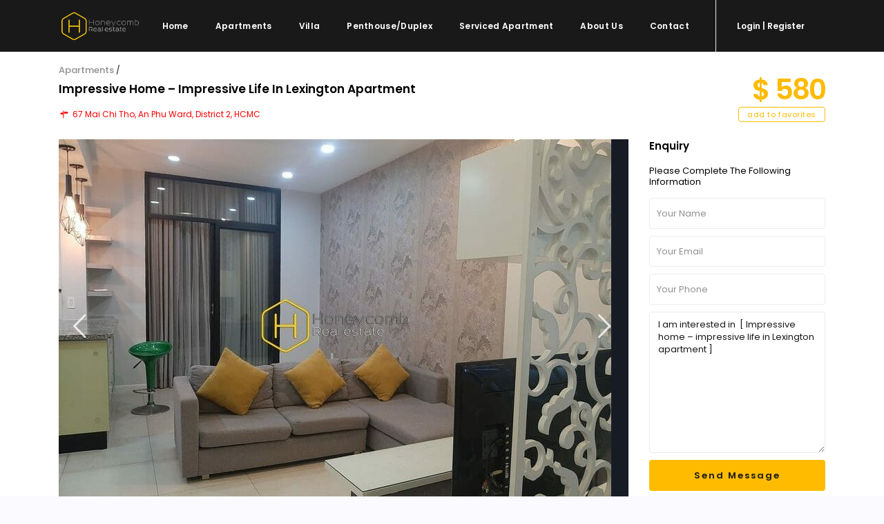

--- FILE ---
content_type: text/html; charset=UTF-8
request_url: https://honeycomb.com.vn/property/impressive-home-impressive-life-in-lexington-apartment/
body_size: 21048
content:
<!DOCTYPE html>
<html lang="en-US">
<head>
<meta charset="UTF-8" /><link rel="preconnect" href="https://fonts.gstatic.com/" crossorigin />
<meta name="viewport" content="width=device-width, initial-scale=1,user-scalable=yes">
<meta name="theme-color" content="#">
<link rel="pingback" href="https://honeycomb.com.vn/xmlrpc.php" /> 
 

    
<title>Impressive home &#8211; impressive life in Lexington apartment &#8211; House, Villa, Apartment for rent in HCMC</title>
<meta name='robots' content='max-image-preview:large' />
<link rel='dns-prefetch' href='//fonts.googleapis.com' />
<link rel="alternate" type="application/rss+xml" title="House, Villa, Apartment for rent in HCMC &raquo; Feed" href="https://honeycomb.com.vn/feed/" />
<link rel="alternate" type="application/rss+xml" title="House, Villa, Apartment for rent in HCMC &raquo; Comments Feed" href="https://honeycomb.com.vn/comments/feed/" />
<link rel="alternate" title="oEmbed (JSON)" type="application/json+oembed" href="https://honeycomb.com.vn/wp-json/oembed/1.0/embed?url=https%3A%2F%2Fhoneycomb.com.vn%2Fproperty%2Fimpressive-home-impressive-life-in-lexington-apartment%2F" />
<link rel="alternate" title="oEmbed (XML)" type="text/xml+oembed" href="https://honeycomb.com.vn/wp-json/oembed/1.0/embed?url=https%3A%2F%2Fhoneycomb.com.vn%2Fproperty%2Fimpressive-home-impressive-life-in-lexington-apartment%2F&#038;format=xml" />
<style id='wp-img-auto-sizes-contain-inline-css' type='text/css'>
img:is([sizes=auto i],[sizes^="auto," i]){contain-intrinsic-size:3000px 1500px}
/*# sourceURL=wp-img-auto-sizes-contain-inline-css */
</style>
<script>WebFontConfig={google:{families:["Poppins:300,400,500,600,700&display=swap"]}};if ( typeof WebFont === "object" && typeof WebFont.load === "function" ) { WebFont.load( WebFontConfig ); }</script><script data-optimized="1" src="https://honeycomb.com.vn/wp-content/plugins/litespeed-cache/assets/js/webfontloader.min.js"></script>
<link rel='stylesheet' id='wp-block-library-css' href='https://honeycomb.com.vn/wp-includes/css/dist/block-library/style.min.css' type='text/css' media='all' />
<style id='classic-theme-styles-inline-css' type='text/css'>
/*! This file is auto-generated */
.wp-block-button__link{color:#fff;background-color:#32373c;border-radius:9999px;box-shadow:none;text-decoration:none;padding:calc(.667em + 2px) calc(1.333em + 2px);font-size:1.125em}.wp-block-file__button{background:#32373c;color:#fff;text-decoration:none}
/*# sourceURL=/wp-includes/css/classic-themes.min.css */
</style>
<style id='global-styles-inline-css' type='text/css'>
:root{--wp--preset--aspect-ratio--square: 1;--wp--preset--aspect-ratio--4-3: 4/3;--wp--preset--aspect-ratio--3-4: 3/4;--wp--preset--aspect-ratio--3-2: 3/2;--wp--preset--aspect-ratio--2-3: 2/3;--wp--preset--aspect-ratio--16-9: 16/9;--wp--preset--aspect-ratio--9-16: 9/16;--wp--preset--color--black: #000000;--wp--preset--color--cyan-bluish-gray: #abb8c3;--wp--preset--color--white: #ffffff;--wp--preset--color--pale-pink: #f78da7;--wp--preset--color--vivid-red: #cf2e2e;--wp--preset--color--luminous-vivid-orange: #ff6900;--wp--preset--color--luminous-vivid-amber: #fcb900;--wp--preset--color--light-green-cyan: #7bdcb5;--wp--preset--color--vivid-green-cyan: #00d084;--wp--preset--color--pale-cyan-blue: #8ed1fc;--wp--preset--color--vivid-cyan-blue: #0693e3;--wp--preset--color--vivid-purple: #9b51e0;--wp--preset--gradient--vivid-cyan-blue-to-vivid-purple: linear-gradient(135deg,rgb(6,147,227) 0%,rgb(155,81,224) 100%);--wp--preset--gradient--light-green-cyan-to-vivid-green-cyan: linear-gradient(135deg,rgb(122,220,180) 0%,rgb(0,208,130) 100%);--wp--preset--gradient--luminous-vivid-amber-to-luminous-vivid-orange: linear-gradient(135deg,rgb(252,185,0) 0%,rgb(255,105,0) 100%);--wp--preset--gradient--luminous-vivid-orange-to-vivid-red: linear-gradient(135deg,rgb(255,105,0) 0%,rgb(207,46,46) 100%);--wp--preset--gradient--very-light-gray-to-cyan-bluish-gray: linear-gradient(135deg,rgb(238,238,238) 0%,rgb(169,184,195) 100%);--wp--preset--gradient--cool-to-warm-spectrum: linear-gradient(135deg,rgb(74,234,220) 0%,rgb(151,120,209) 20%,rgb(207,42,186) 40%,rgb(238,44,130) 60%,rgb(251,105,98) 80%,rgb(254,248,76) 100%);--wp--preset--gradient--blush-light-purple: linear-gradient(135deg,rgb(255,206,236) 0%,rgb(152,150,240) 100%);--wp--preset--gradient--blush-bordeaux: linear-gradient(135deg,rgb(254,205,165) 0%,rgb(254,45,45) 50%,rgb(107,0,62) 100%);--wp--preset--gradient--luminous-dusk: linear-gradient(135deg,rgb(255,203,112) 0%,rgb(199,81,192) 50%,rgb(65,88,208) 100%);--wp--preset--gradient--pale-ocean: linear-gradient(135deg,rgb(255,245,203) 0%,rgb(182,227,212) 50%,rgb(51,167,181) 100%);--wp--preset--gradient--electric-grass: linear-gradient(135deg,rgb(202,248,128) 0%,rgb(113,206,126) 100%);--wp--preset--gradient--midnight: linear-gradient(135deg,rgb(2,3,129) 0%,rgb(40,116,252) 100%);--wp--preset--font-size--small: 13px;--wp--preset--font-size--medium: 20px;--wp--preset--font-size--large: 36px;--wp--preset--font-size--x-large: 42px;--wp--preset--spacing--20: 0.44rem;--wp--preset--spacing--30: 0.67rem;--wp--preset--spacing--40: 1rem;--wp--preset--spacing--50: 1.5rem;--wp--preset--spacing--60: 2.25rem;--wp--preset--spacing--70: 3.38rem;--wp--preset--spacing--80: 5.06rem;--wp--preset--shadow--natural: 6px 6px 9px rgba(0, 0, 0, 0.2);--wp--preset--shadow--deep: 12px 12px 50px rgba(0, 0, 0, 0.4);--wp--preset--shadow--sharp: 6px 6px 0px rgba(0, 0, 0, 0.2);--wp--preset--shadow--outlined: 6px 6px 0px -3px rgb(255, 255, 255), 6px 6px rgb(0, 0, 0);--wp--preset--shadow--crisp: 6px 6px 0px rgb(0, 0, 0);}:where(.is-layout-flex){gap: 0.5em;}:where(.is-layout-grid){gap: 0.5em;}body .is-layout-flex{display: flex;}.is-layout-flex{flex-wrap: wrap;align-items: center;}.is-layout-flex > :is(*, div){margin: 0;}body .is-layout-grid{display: grid;}.is-layout-grid > :is(*, div){margin: 0;}:where(.wp-block-columns.is-layout-flex){gap: 2em;}:where(.wp-block-columns.is-layout-grid){gap: 2em;}:where(.wp-block-post-template.is-layout-flex){gap: 1.25em;}:where(.wp-block-post-template.is-layout-grid){gap: 1.25em;}.has-black-color{color: var(--wp--preset--color--black) !important;}.has-cyan-bluish-gray-color{color: var(--wp--preset--color--cyan-bluish-gray) !important;}.has-white-color{color: var(--wp--preset--color--white) !important;}.has-pale-pink-color{color: var(--wp--preset--color--pale-pink) !important;}.has-vivid-red-color{color: var(--wp--preset--color--vivid-red) !important;}.has-luminous-vivid-orange-color{color: var(--wp--preset--color--luminous-vivid-orange) !important;}.has-luminous-vivid-amber-color{color: var(--wp--preset--color--luminous-vivid-amber) !important;}.has-light-green-cyan-color{color: var(--wp--preset--color--light-green-cyan) !important;}.has-vivid-green-cyan-color{color: var(--wp--preset--color--vivid-green-cyan) !important;}.has-pale-cyan-blue-color{color: var(--wp--preset--color--pale-cyan-blue) !important;}.has-vivid-cyan-blue-color{color: var(--wp--preset--color--vivid-cyan-blue) !important;}.has-vivid-purple-color{color: var(--wp--preset--color--vivid-purple) !important;}.has-black-background-color{background-color: var(--wp--preset--color--black) !important;}.has-cyan-bluish-gray-background-color{background-color: var(--wp--preset--color--cyan-bluish-gray) !important;}.has-white-background-color{background-color: var(--wp--preset--color--white) !important;}.has-pale-pink-background-color{background-color: var(--wp--preset--color--pale-pink) !important;}.has-vivid-red-background-color{background-color: var(--wp--preset--color--vivid-red) !important;}.has-luminous-vivid-orange-background-color{background-color: var(--wp--preset--color--luminous-vivid-orange) !important;}.has-luminous-vivid-amber-background-color{background-color: var(--wp--preset--color--luminous-vivid-amber) !important;}.has-light-green-cyan-background-color{background-color: var(--wp--preset--color--light-green-cyan) !important;}.has-vivid-green-cyan-background-color{background-color: var(--wp--preset--color--vivid-green-cyan) !important;}.has-pale-cyan-blue-background-color{background-color: var(--wp--preset--color--pale-cyan-blue) !important;}.has-vivid-cyan-blue-background-color{background-color: var(--wp--preset--color--vivid-cyan-blue) !important;}.has-vivid-purple-background-color{background-color: var(--wp--preset--color--vivid-purple) !important;}.has-black-border-color{border-color: var(--wp--preset--color--black) !important;}.has-cyan-bluish-gray-border-color{border-color: var(--wp--preset--color--cyan-bluish-gray) !important;}.has-white-border-color{border-color: var(--wp--preset--color--white) !important;}.has-pale-pink-border-color{border-color: var(--wp--preset--color--pale-pink) !important;}.has-vivid-red-border-color{border-color: var(--wp--preset--color--vivid-red) !important;}.has-luminous-vivid-orange-border-color{border-color: var(--wp--preset--color--luminous-vivid-orange) !important;}.has-luminous-vivid-amber-border-color{border-color: var(--wp--preset--color--luminous-vivid-amber) !important;}.has-light-green-cyan-border-color{border-color: var(--wp--preset--color--light-green-cyan) !important;}.has-vivid-green-cyan-border-color{border-color: var(--wp--preset--color--vivid-green-cyan) !important;}.has-pale-cyan-blue-border-color{border-color: var(--wp--preset--color--pale-cyan-blue) !important;}.has-vivid-cyan-blue-border-color{border-color: var(--wp--preset--color--vivid-cyan-blue) !important;}.has-vivid-purple-border-color{border-color: var(--wp--preset--color--vivid-purple) !important;}.has-vivid-cyan-blue-to-vivid-purple-gradient-background{background: var(--wp--preset--gradient--vivid-cyan-blue-to-vivid-purple) !important;}.has-light-green-cyan-to-vivid-green-cyan-gradient-background{background: var(--wp--preset--gradient--light-green-cyan-to-vivid-green-cyan) !important;}.has-luminous-vivid-amber-to-luminous-vivid-orange-gradient-background{background: var(--wp--preset--gradient--luminous-vivid-amber-to-luminous-vivid-orange) !important;}.has-luminous-vivid-orange-to-vivid-red-gradient-background{background: var(--wp--preset--gradient--luminous-vivid-orange-to-vivid-red) !important;}.has-very-light-gray-to-cyan-bluish-gray-gradient-background{background: var(--wp--preset--gradient--very-light-gray-to-cyan-bluish-gray) !important;}.has-cool-to-warm-spectrum-gradient-background{background: var(--wp--preset--gradient--cool-to-warm-spectrum) !important;}.has-blush-light-purple-gradient-background{background: var(--wp--preset--gradient--blush-light-purple) !important;}.has-blush-bordeaux-gradient-background{background: var(--wp--preset--gradient--blush-bordeaux) !important;}.has-luminous-dusk-gradient-background{background: var(--wp--preset--gradient--luminous-dusk) !important;}.has-pale-ocean-gradient-background{background: var(--wp--preset--gradient--pale-ocean) !important;}.has-electric-grass-gradient-background{background: var(--wp--preset--gradient--electric-grass) !important;}.has-midnight-gradient-background{background: var(--wp--preset--gradient--midnight) !important;}.has-small-font-size{font-size: var(--wp--preset--font-size--small) !important;}.has-medium-font-size{font-size: var(--wp--preset--font-size--medium) !important;}.has-large-font-size{font-size: var(--wp--preset--font-size--large) !important;}.has-x-large-font-size{font-size: var(--wp--preset--font-size--x-large) !important;}
:where(.wp-block-post-template.is-layout-flex){gap: 1.25em;}:where(.wp-block-post-template.is-layout-grid){gap: 1.25em;}
:where(.wp-block-term-template.is-layout-flex){gap: 1.25em;}:where(.wp-block-term-template.is-layout-grid){gap: 1.25em;}
:where(.wp-block-columns.is-layout-flex){gap: 2em;}:where(.wp-block-columns.is-layout-grid){gap: 2em;}
:root :where(.wp-block-pullquote){font-size: 1.5em;line-height: 1.6;}
/*# sourceURL=global-styles-inline-css */
</style>
<link rel='stylesheet' id='bootstrap-css' href='https://honeycomb.com.vn/wp-content/themes/honeycomb/css/bootstrap.min.css' type='text/css' media='all' />
<link rel='stylesheet' id='bootstrap-theme-css' href='https://honeycomb.com.vn/wp-content/themes/honeycomb/css/bootstrap-theme.min.css' type='text/css' media='all' />
<link rel='stylesheet' id='wpestate_style-css' href='https://honeycomb.com.vn/wp-content/themes/honeycomb/style.min.css' type='text/css' media='all' />
<link rel='stylesheet' id='wpestate_media-css' href='https://honeycomb.com.vn/wp-content/themes/honeycomb/css/my_media.min.css' type='text/css' media='all' />

<link rel='stylesheet' id='font-awesome.min-css' href='https://honeycomb.com.vn/wp-content/themes/honeycomb/css/fontawesome/css/font-awesome.min.css' type='text/css' media='all' />
<link rel='stylesheet' id='fontello-css' href='https://honeycomb.com.vn/wp-content/themes/honeycomb/css/fontello.css' type='text/css' media='all' />
<link rel='stylesheet' id='jquery.ui.theme-css' href='https://honeycomb.com.vn/wp-content/themes/honeycomb/css/jquery-ui.min.css' type='text/css' media='all' />
<script type="text/javascript" src="https://honeycomb.com.vn/wp-includes/js/jquery/jquery.min.js" id="jquery-core-js"></script>
<script type="text/javascript" src="https://honeycomb.com.vn/wp-includes/js/jquery/jquery-migrate.min.js" id="jquery-migrate-js"></script>
<script type="text/javascript" src="https://honeycomb.com.vn/wp-content/themes/honeycomb/js/modernizr.custom.62456.js" id="modernizr.custom.62456-js"></script>
<script></script><link rel="https://api.w.org/" href="https://honeycomb.com.vn/wp-json/" /><link rel="EditURI" type="application/rsd+xml" title="RSD" href="https://honeycomb.com.vn/xmlrpc.php?rsd" />
<meta name="generator" content="WordPress 6.9" />
<link rel="canonical" href="https://honeycomb.com.vn/property/impressive-home-impressive-life-in-lexington-apartment/" />
<link rel='shortlink' href='https://honeycomb.com.vn/?p=151564' />
        
        <meta property="og:image" content="https://honeycomb.com.vn/wp-content/uploads/2022/06/LXT-3_result.jpg"/>
        <meta property="og:image:secure_url" content="https://honeycomb.com.vn/wp-content/uploads/2022/06/LXT-3_result.jpg" />
        <meta property="og:description"        content=" Finding a new home is hard. From scouring through listings and comparing locations, to being stuck with the wrong lease terms and raising your kids in a so-so neighborhood because it's all you could afford.
You deserve an apartment that's more than just a place to sleep and store your belongings. An apartment community that inspires you to feel good about coming home every night. A place where you're never bored. A place where your kids can make friends, get around safely and happily, and flourish." />
        <style type='text/css'>.theme_slider_wrapper .carousel-indicators .active,.theme_slider_price,.agent_unit_phone:hover,.ll-skin-melon td.ui-datepicker-today .ui-state-default,.ll-skin-melon .ui-datepicker-header,.featured_property_widget_price,.featured_post_date,.islive:hover,.pagination > li > a:hover, .pagination > li > span:hover, .pagination > li > a:focus, .pagination > li > span:focus,.agent_taxonomy a:hover,.lighbox-image-close-floor, .lighbox-image-close,#compare_close_modal, #compare_close,.compare-action:hover,#gmap-control span.spanselected, #gmap-control span:hover, #street-view:hover,#gmapzoomplus_sh:hover, #gmapzoomminus_sh:hover, #slider_enable_street_sh:hover, #gmapzoomplus:hover, #gmapzoomminus:hover,.pagination > .active > span:hover, .pagination > .active > a:focus,.pagination > .active > span:focus,.pagination > .active > a:hover,.pagination > .active > a, .slider_container .slick-dots li.slick-active button:after,.testimonial-slider-container .slick-dots li.slick-active button:after,.sociala-my-listings,.featured_property_type2 .featured_price, .places_type_2_listings_no .listings_no,.ll-skin-melon td .ui-state-active,.ll-skin-melon td .ui-state-hover,.adv_search_tab_item.active,button.slick-prev.slick-arrow, button.slick-next.slick-arrow,.wpresidence_button,.comment-form #submit, #adv-search-header-3,.wpcf7-form input[type="submit"],.adv_results_wrapper #advanced_submit_2,.wpb_btn-info,#slider_enable_map:hover, #slider_enable_street:hover, #slider_enable_slider:hover,#colophon .social_sidebar_internal a:hover, #primary .social_sidebar_internal a:hover,.ui-widget-header,.slider_control_left, .slider_control_right,.single-content input[type="submit"] ,#slider_enable_slider.slideron,#slider_enable_street.slideron, #slider_enable_map.slideron ,.comment-form #submit,#add_favorites.isfavorite:hover,#add_favorites:hover,.carousel-control-theme-prev,.carousel-control-theme-next,#primary .social_sidebar_internal a:hover , #adv-search-header-mobile,#adv-search-header-1, .featured_second_line, .wpb_btn-info, .agent_contanct_form input[type="submit"]{background-color: #fb0!important;}.wpresidence_button{border:none;}.print-price,.property_listing.places_listing .property_location,#adv_extended_close_adv,.property_categs a:hover,.agent_unit_phone:hover,.testimonial-slider-container .slick-prev.slick-arrow:hover, .testimonial-slider-container .slick-next.slick-arrow:hover,.featured_social-wrapper .fa:hover,.featured_property_type5 .featured_prop_price,.listing_price_featured4,.featured_property.featured_property_type1 .featured_prop_price,#infobox_title:hover, .info_details a:hover,input[type="checkbox"]:checked:before,.form-control.open .sidebar_filter_menu,.my_listings_act:hover a,.my_listings_act:hover,.property_menu li a:hover,.adres_area a,.adres_area,#print_page,.isnotfavorite,.property_location_image a:hover,.navigational_links a:hover,.property_agent_name a:hover,.icon_selected,.widget_categories li:before,#colophon .twitter_wrapper a,#primary .twitter_wrapper a,.testimonial-slider-container .slick-dots li button,.slider_container .slick-dots li button,.adv_extended_options_text i,#colophon .widget-container .filter_menu li:hover, .filter_menu li:hover,.form-control.open .filter_menu_trigger,.caret:after,.single-content p a:hover,.agent_unit_social a:hover,.featured_prop_price .price_label,.featured_prop_price .price_label_before,.compare_item_head .property_price,#grid_view:hover, #list_view:hover,#primary a:hover,.front_plan_row:hover,.adv_extended_options_text,.slider-content h3 a:hover,.agent_unit_social_single a:hover ,.adv_extended_options_text:hover ,.breadcrumb a:hover , .property-panel h4:hover,.featured_article:hover .featured_article_right, .info_details .prop_pricex,.info_details .infocur,#contactinfobox,.featured_property:hover h2 a,.blog_unit:hover h3 a,.blog_unit_meta .read_more:hover,.blog_unit_meta a:hover,.agent_unit:hover h4 a,.listing_filter_select.open .filter_menu_trigger,.wpestate_accordion_tab .ui-state-active a,.wpestate_accordion_tab .ui-state-active a:link,.wpestate_accordion_tab .ui-state-active a:visited,.theme-slider-price, .agent_unit:hover h4 a,.meta-info a:hover,.widget_latest_price,#colophon a:hover, #colophon li a:hover,.price_area, .property_listing:hover h4 a, .listing_unit_price_wrapper,a:hover, a:focus, .top_bar .social_sidebar_internal a:hover, .pagination > .active > span,.featured_prop_price,.user_loged i, #access .current-menu-item >a,.header_transparent #access .current-menu-item >a,#access .current-menu-parent>a, #access .current-menu-ancestor>a{color: #fb0;}#colophon .contact_widget_social_wrapper a:hover i,.ui-menu .ui-state-focus,#amount_wd, #amount,#amount_mobile,#amount_sh{color: #fb0!important;}.theme_slider_wrapper .carousel-indicators .active,.testimonial-slider-container .slick-prev.slick-arrow:hover, .testimonial-slider-container .slick-next.slick-arrow:hover,.pagination > li > a:hover, .pagination > li > span:hover, .pagination > li > a:focus, .pagination > li > span:focus,.agent_taxonomy a, #print_page,#add_favorites,.form-control:focus,#carousel-property-page-header .carousel-indicators .active img{border-color:#fb0 ;}.loader{border-left-color:#fb0 ;}.featured_article_title{border-top: 3px solid #fb0!important;}.adv_search_tab_item.active,.scrollon {border: 1px solid #fb0;}.form-control:focus,.form-control.open{border-color: #fb0;-webkit-box-shadow: inset 0 1px 1px rgba(0,0,0,.075), 0 0 8px #fb0;box-shadow: inset 0 1px 1px rgba(0,0,0,.075), 0 0 8px #fb0);}body,.wide {background-color: #FAFAFF;} .content_wrapper{ background-color: #FAFAFF;} .fixed_header.header_transparent .header_wrapper,.header_transparent .header_wrapper.navbar-fixed-top.customnav,.header_wrapper ,.master_header,#access ul ul,.customnav{background-color: #191919}.header_transparent .your_menu,#header4_footer,#header4_footer .widget-title-header4,#header4_footer a,.submit_action,#access ul.menu >li>a,#access > .menu-main-menu-container > ul > li.menu-item-has-children >a:after,.your_menu,.your_menu:after,.user_menu{color: #fff;}.menu_user_picture{border-color:#fff;}.navicon:before, .navicon:after,.navicon{background: #fff; }#user_menu_open> li > a:hover, #user_menu_open> li > a:focus,.your_menu:hover:hover,.your_menu:hover:hover:after,#access .menu li:hover>a, #access .menu li:hover>a:active, #access .menu li:hover>a:focus, #access .menu li:hover>a:after,.header_type3_menu_sidebar #access .menu li:hover>a, .header_type3_menu_sidebar #access .menu li:hover>a:active, .header_type3_menu_sidebar #access .menu li:hover>a:focus,.customnav #access ul.menu >li>a:hover,#access ul.menu >li>a:hover,.hover_type_3 #access .menu > li:hover>a,.hover_type_4 #access .menu > li:hover>a,.hover_type_6 #access .menu > li:hover>a {color: #F8F8F8;}#access li:hover>a:after {color: #F8F8F8!important;}.hover_type_5 #access .menu > li:hover>a {border-bottom: 3px solid #F8F8F8;}.hover_type_6 #access .menu > li:hover>a {border: 2px solid #F8F8F8;}.hover_type_2 #access .menu > li:hover>a:before {border-top: 3px solid #F8F8F8;}.header_transparent .customnav #access > .menu-main-menu-container > ul > li.menu-item-has-children:hover >a:after, .hover_type_4 #access .menu > li:hover>a:after, .hover_type_4 #access .menu > li:hover>a,.header_transparent .your_menu:hover,.header_transparent .customnav #access ul.menu >li>a:hover,.header_transparent #access ul.menu >li>a:hover,.header_transparent .hover_type_3 #access .menu > li:hover>a,.header_transparent .hover_type_4 #access .menu > li:hover>a,.header_transparent .hover_type_6 #access .menu > li:hover>a {color: #fff;}.header_transparent .hover_type_5 #access .menu > li:hover>a {border-bottom: 3px solid #fff;}.header_transparent .hover_type_6 #access .menu > li:hover>a {border: 2px solid #fff;}.header_transparent .hover_type_2 #access .menu > li:hover>a:before {border-top: 3px solid #fff;}#user_menu_open > li > a:hover,#user_menu_open > li > a:focus,.filter_menu li:hover,.sub-menu li:hover, #access .menu li:hover>a, #access .menu li:hover>a:active, #access .menu li:hover>a:focus{background-color: #191919;}#access .with-megamenu .sub-menu li:hover>a, #access .with-megamenu .sub-menu li:hover>a:active, #access .with-megamenu .sub-menu li:hover>a:focus,#access ul ul li.wpestate_megamenu_col_1 .megamenu-title:hover a, #access ul ul li.wpestate_megamenu_col_2 .megamenu-title:hover a, #access ul ul li.wpestate_megamenu_col_3 .megamenu-title:hover a, #access ul ul li.wpestate_megamenu_col_4 .megamenu-title:hover a, #access ul ul li.wpestate_megamenu_col_5 .megamenu-title:hover a, #access ul ul li.wpestate_megamenu_col_6 .megamenu-title:hover a,#user_menu_open> li > a:hover, #user_menu_open> li > a:focus,#access .menu ul li:hover>a,#access .sub-menu li:hover>a,#access .sub-menu li:hover>a:active, #access .sub-menu li:hover>a:focus {color: #fb0;}#access ul ul {border-left: 1px solid #191919!important;border-right: 1px solid#191919!important;border-bottom: 1px solid #191919!important;border-top: 1px s.olid #191919!important;}#access ul ul a {border-bottom: 1px solid #191919;}#access a,#access ul ul a,#access ul ul li.wpestate_megamenu_col_1, #access ul ul li.wpestate_megamenu_col_2, #access ul ul li.wpestate_megamenu_col_3, #access ul ul li.wpestate_megamenu_col_4, #access ul ul li.wpestate_megamenu_col_5, #access ul ul li.wpestate_megamenu_col_6, #access ul ul li.wpestate_megamenu_col_1 a, #access ul ul li.wpestate_megamenu_col_2 a, #access ul ul li.wpestate_megamenu_col_3 a, #access ul ul li.wpestate_megamenu_col_4 a, #access ul ul li.wpestate_megamenu_col_5 a, #access ul ul li.wpestate_megamenu_col_6 a {color:#ffffff;} #access ul ul li.wpestate_megamenu_col_1 .megamenu-title:hover a,#access ul ul li.wpestate_megamenu_col_2 .megamenu-title:hover a,#access ul ul li.wpestate_megamenu_col_3 .megamenu-title:hover a,#access ul ul li.wpestate_megamenu_col_4 .megamenu-title:hover a,#access ul ul li.wpestate_megamenu_col_5 .megamenu-title:hover a,#access ul ul li.wpestate_megamenu_col_6 .megamenu-title:hover a, #access .with-megamenu .sub-menu li:hover>a,#access .with-megamenu .sub-menu li:hover>a:active,#access .with-megamenu .sub-menu li:hover>a:focus, #access .current-menu-item >a,#access .current-menu-parent>a,#access .current-menu-ancestor>a, #access .menu li:hover>a,#access .menu li:hover>a:active,#access .menu li:hover>a:focus{color: #ffffff;}body,a,label,input[type=text], input[type=password], input[type=email], input[type=url], input[type=number], textarea, .slider-content, .listing-details, .form-control, #user_menu_open i,#grid_view, #list_view, .listing_details a, .notice_area, .social-agent-page a, .prop_detailsx, #reg_passmail_topbar,#reg_passmail, .testimonial-text,.wpestate_tabs .ui-widget-content, .wpestate_tour .ui-widget-content, .wpestate_accordion_tab .ui-widget-content, .wpestate_accordion_tab .ui-state-default, .wpestate_accordion_tab .ui-widget-content .ui-state-default, .wpestate_accordion_tab .ui-widget-header .ui-state-default,.filter_menu{ color: #191919;}.caret, .caret_sidebar, .advanced_search_shortcode .caret_filter{ border-top-color:#191919;}.pagination > li > a,.pagination > li > span,.single-content p a,.featured_article:hover h2 a,.user_dashboard_listed a,.blog_unit_meta .read_more, .slider-content .read_more, .blog2v .read_more, .breadcrumb .active,.unit_more_x a, .unit_more_x{color: #191919;}h1, h2, h3, h4, h5, h6, h1 a, h2 a, h3 a, h4 a, h5 a, h6 a ,.blog_unit h3, .blog_unit h3 a,.submit_container_header,.info_details #infobox_title {color: #000;}#colophon {background-color: #191919;}#colophon, #colophon a, #colophon li a ,#colophon .widget-title-footer{color: #fff;}.sub_footer, .subfooter_menu a, .subfooter_menu li a {color: #fff!important;}.sub_footer{background-color:#191919;}.featured_article_title, .testimonial-text, .adv1-holder,.advanced_search_shortcode, .featured_secondline , .property_listing ,.agent_unit, .blog_unit { background-color:#fff;}.mobile_header {background-color: #191919;}.mobilemenu-close-user, .mobilemenu-close, .mobile_header i{color: #fff;}.mobilex-menu li a {color:#fff ;}.mobilex-menu li a:hover{color:#fb0;} .mobile_user_menu li:hover,.mobilex-menu li:hover{background-color:#191919;} .mobilex-menu, .snap-drawer { background-color: #191919 ;} .mobilex-menu li {border-bottom-color: #fff;}.widget-container.agent_widget_sidebar {display: none;}.alert-message {margin-bottom: 24px;}#accordion_prop_map {display: none;}#tab_prop_map {display: none;}#property_description.wpestate_property_description.wrapper_content {margin-bottom: 20px;}h5, h5 a {text-align: center;}h2.widgettitle {color: #fb0;}#adv-search-header-mobile {color: #191919;font-weight: 600;font-size: 14px;text-transform: capitalize;letter-spacing: 1px;}.wpresidence_button {color: #191919;text-transform: capitalize;}#advanced_submit_2_mobile{color: #191919;}#advanced_submit_2{color: #191919;}.comment-form #submit, .wpresidence_button {color: #191919;text-transform: capitalize;}.special_border_left {border-left: 1px solid #f5f8fa;}.special_border_top {border-top: 1px solid #f5f8fa;}.special_border {border-left: 1px solid #f5f8fa;}.special_border {border-top: 1px solid #f5f8fa;}#login-div-title-mobile {margin-bottom: 10px;}.agent_meta_slider span {margin-right: 5px;font-weight: 400;line-height: 1.3em;}.agent_email_class {margin-bottom: 10px;}.agent_phone_class {margin-bottom: 10px;}.mobile_header i: hover{color: #fb0;}.mobile-trigger:hover i {color: #fb0;}.mobile-trigger-user .menu_user_picture {border: 2px solid #555;}.widget_latest_price{color: #fb0;}.title_agent_slider {font-weight: 600;display: inline-block;margin-bottom: 5px;margin-top: 5px;}.sub_footer {border-top: 1px solid rgba(170, 170, 170, 0.14);}.owl-theme .owl-controls .owl-buttons div {color: #fb0;}.listing_unit_price_wrapper{color:#fb0; font-weight: 600;}.property-panel h4 {color:#000;text-transform: capitalize;}.property-panel h2 {text-transform: capitalize;color:#000!important;}.info_labels {font-weight: 500;font-size: 14px;}#custom_html-2{display: none;}#custom_html-3{display: none;}#propertyid_display {display: none;}.featured_div {display: none;}.listing_wrapper.col-md-12 .info_labels {font-weight: 500;}.share_google_side {display: none;}.share_twiter_side {display: none;}.ribbon-inside {display: none;}.blog_unit2_author {display: none;}.wpresidence_button {border-radius:4px;}.submit_action {font-size: 11px;}.adv-search-1 .form-control {border-radius:4px;}.form-control {border-radius:4px;}.listing_filters_head {display: none;}.listing_main_image {display: none;}.property_listing_details .inforoom, .property_location .inforoom, .property_listing_details .infobath, .property_location .infobath, .property_listing_details .infosize, .property_location .infosize {color: #191919; font-size: 13px;font-weight: 400;}.property_listing {border-radius: 3px;}.panel-group .panel {border-radius:3px;padding: 15px;}#property_description.wpestate_property_description.wrapper_content {padding: 15px;border-bottom: 1px solid #ebebeb;}.pagination > li > a {border-radius: 20px;;}#primary .widget-container{border-radius:3px;}h3 {margin-bottom: 5px;}.filter_menu li {color: #191919;font-weight: 500;}.image_gallery.last_gallery_item {margin-bottom: 2px;}.property_listing h4 {text-transform: capitalize;}.entry-title.title_prop.estate_property {display: none;}#access a {text-transform: capitalize;}#user_menu_open a {text-transform: capitalize;}.user-login-title {text-transform: capitalize;}.your_menu {text-transform: capitalize;}.submit_action {text-transform: capitalize;font-size: 12px;}#access ul ul a {text-transform: capitalize;}.single-estate_property .listing-content .agent_contanct_form {box-shadow: 0 9px 16px -2px rgb(0 0 0 / 10%), 0 0 0 1px rgb(0 0 0 / 2%);margin-top: 0px;display: none;}.col-md-8.image_gallery {min-height: 400px;}@media only screen and (max-width: 770px){.col-md-8.image_gallery {min-height: 250px;}}.col-md-4.image_gallery {min-height: 200px;}@media only screen and (max-width: 770px){.col-md-4.image_gallery {min-height: 250px;}}.img_listings_overlay:hover {opacity: .3;background-color: #333;}.img_listings_overlay_last {background-color: #191919!important;opacity: 0.7;}.adres_area {color: #fb0;}.adres_area a {color: #ff0000;}.caret:after{color: #191919;}.adv_handler {background-color: #d3d3d3;border: 1px solid #fff;border-radius: 5px;}.adv_handler i {color: #909090;}.adv1-holder {background-color: #e3e3e3;}@media (max-width: 781px){.wp-block-columns:not(.is-not-stacked-on-mobile)>.wp-block-column {margin-left: 0px;}}.wp-block-columns {margin-bottom: 0.1em;}.backtop { border-radius: 10px;bottom: 25px;}.nav-prev-wrapper {top: 60%;}.nav-next-wrapper {top: 60%;}@media only screen and (min-width: 1024px){#footer-widget-area {padding: 0 30px 0px 30px;}}.widget-title-footer {color: #fb0!important;text-transform: capitalize;}.social_sidebar {margin-bottom: 0px;}.property_categs a {font-weight: 500;cursor: pointer;white-space: nowrap;font-size: 13px;text-transform: capitalize;}#colophon .widget-container li {margin-bottom: 8px; line-height: 1.2em;}.widget li, .widget-container li {font-size: 12px;}.contact_sidebar_wrap p {font-size: 12px;line-height: 1.2em;}#colophon .contact_sidebar_wrap p {margin-bottom: 8px;}.widget_categories li:before, .widget_archive li:before, .widget_nav_menu li:before, .widget_pages li:before, .widget_recent_entries li:before {color: #a3a3a3;}#advanced_submit_widget {color: #191919;}.listing_wrapper.col-md-12 > .property_listing {margin-bottom: 0px;}#colophon .social_sidebar_internal i, #primary .social_sidebar_internal i {font-size: 13px;}@media only screen and (max-width: 770px){.panel-body iframe {max-height: 300px;}}@media only screen and (max-width: 770px){.tab-pane iframe, .panel-body iframe {width: 100%;min-height: 250px;}}.panel-body strong {font-weight: 600;}@media only screen and (max-width: 992px){.pagination_ajax, .pagination {margin-bottom: 30px!important;margin-top: 30px!important;}}@media only screen and (max-width: 770px){.listing_wrapper.col-md-12 > .property_listing {margin-bottom: 30px;}}#primary .widget_latest_title a {text-transform: capitalize;}.property_agent_image {margin-right: 0px;border: 0px solid #efefef;width: 30px;height: 30px;}b, strong {font-weight: 600;line-height: 30px;}.property-panel h2 {color: #191919;}#colophon .xoxo {padding-top: 60px;}#access ul ul li.wpestate_megamenu_col_4 a.menu-item-link{font-size: 12px;color: #191919;font-weight: 600;}.mobilex-menu .sub-menu ul li {background-color: #393939;}.mobilex-menu .sub-menu a {background-color: #292929;}#access ul ul {border: 1px solid #e3e3e3!important;}#access ul ul li.wpestate_megamenu_col_4 .megamenu-title a {text-transform: capitalize!important;color: #ff0000!important;}.featured_title {font-size: 12px;text-transform: capitalize;font-weight: 600;}.owl-theme .owl-controls .owl-buttons div {color: #FFF!important;}.property-panel {margin-bottom: 30px;}.widget-title-sidebar {text-transform: capitalize;line-height: 1.3em;font-size: 15px;}.img_listings_mes {align-items: center;border: 1px solid #909090;border-radius: 4px;padding: 8px 6px; justify-content: center; font-size: 12px;}.property_agent_name {display: none;}.property_agent_pub_date {padding-top:10px;color: #ff0000;}.wrapper_content h4 {text-transform: capitalize;font-size: 13px;font-weight: 400;}.agent_listings_title_similar {text-transform: capitalize;margin-bottom: 25px;}.panel-group .panel { box-shadow: 0 4px 16px -2px rgb(0 0 0 / 10%), 0 0 0 1px rgb(0 0 0 / 2%); }#property_description.wpestate_property_description.wrapper_content {box-shadow: 0 4px 16px -2px rgb(0 0 0 / 10%), 0 0 0 1px rgb(0 0 0 / 2%);border-bottom: -px solid #ebebeb;}#primary .widget-container, #primary .agent_contanct_form {box-shadow: 0 4px 16px -2px rgb(0 0 0 / 10%), 0 0 0 1px rgb(0 0 0 / 2%);}#colophon .listing_name {line-height: 1.3em;font-size: 12px;}.property_media {display:none;}#search_wrapper_color {opacity: 1!IMPORTANT;}.panel-title {font-size: 15px;}.row_slider #agent_comment {height: 205px;}#primary .widget_latest_title a {font-weight: 500;}.property_agent_pub_date { display: none;}.breadcrumb .active{color: #f00;}.entry-title.entry-prop {font-size: 17px!important; font-weight: 600;letter-spacing: normal;text-transform: capitalize;}@media only screen and (max-width: 770px){.entry-title.entry-prop{font-size: 17px!important;}}.price_area {margin-top: 1px;margin-bottom: 5px;}.property_location_image a {font-size: 12px;color: #f00;}.adres_area{font-size: 12px;color: #f00;}.verticalagent .title_agent_slider {display:none;}.verticalagent .slider_agent_image {display:none;}.verticalagent .agent_meta_slider {display:none;}.entry-prop {margin-bottom: 5px;}#add_favorites {border-radius: 4px;}.row_slider #show_contact {display: block;}#carousel-listing button.slick-next.slick-arrow:before {font-size: 40px;}#carousel-listing button.slick-prev.slick-arrow:before {font-size: 40px;}#agent_submit:hover {background-color: #999 !important;}h1,h1 a{font-size:17px;}h1,h1 a{font-weight:600;}h2,h2 a{font-size:15px;}h2,h2 a{font-weight:600;}h3,h3 a{font-size:15px;}h3,h3 a{font-weight:600;}h4,h4 a{font-size:15px;}h4,h4 a{font-weight:600;}h5,h5 a{font-size:15px;}h5,h5 a{font-weight:600;}h6,h6 a{font-size:15px;}h6,h6 a{font-weight:600;}.single-content,p,.single-estate_property .listing_detail .price_label{font-size:13px;}p{font-weight:400;}#access a,#user_menu_u{font-size:12px;}#access a,#user_menu_u{font-weight:600;}#search_wrapper_color {background-color: #e3e3e3;}#search_wrapper {background:transparent;}#adv-search-mobile .adv_extended_options_text i,#search_wrapper,#adv-search-mobile .adv_extended_options_text,#adv-search-mobile adv_extended_options_text i,#adv-search-mobile #amount,#search_wrapper #amount,#search_wrapper .adv_extended_options_text i,#search_wrapper .adv_extended_options_text,.extended_search_checker label,.adv_search_slider label {color: #191919;}#adv-search-mobile #amount_mobile,#search_wrapper #amount{color: #191919!important;}#search_wrapper_color {opacity: 0.5;}#primary .agent_unit_widget h4 a,#primary .featured_title a,#primary .widget-title-sidebar{color: #191919;}#primary .widget-container,#primary .agent_contanct_form {border-color:#d3d3d3;border-style: solid;}.advanced_search_sidebar .widget-title-footer, .advanced_search_sidebar .widget-title-sidebar{border-color:#d3d3d3;border-style: solid;}#gmap-control span.spanselected, #gmap-control span,#gmap-control,#gmapzoomplus_sh, #gmapzoomplus,#gmapzoomminus_sh, #gmapzoomminus,#openmap,#slider_enable_street_sh,#street-view{color:#B186D7;}</style><meta name="generator" content="Elementor 3.34.1; features: additional_custom_breakpoints; settings: css_print_method-internal, google_font-enabled, font_display-swap">
			<style>
				.e-con.e-parent:nth-of-type(n+4):not(.e-lazyloaded):not(.e-no-lazyload),
				.e-con.e-parent:nth-of-type(n+4):not(.e-lazyloaded):not(.e-no-lazyload) * {
					background-image: none !important;
				}
				@media screen and (max-height: 1024px) {
					.e-con.e-parent:nth-of-type(n+3):not(.e-lazyloaded):not(.e-no-lazyload),
					.e-con.e-parent:nth-of-type(n+3):not(.e-lazyloaded):not(.e-no-lazyload) * {
						background-image: none !important;
					}
				}
				@media screen and (max-height: 640px) {
					.e-con.e-parent:nth-of-type(n+2):not(.e-lazyloaded):not(.e-no-lazyload),
					.e-con.e-parent:nth-of-type(n+2):not(.e-lazyloaded):not(.e-no-lazyload) * {
						background-image: none !important;
					}
				}
			</style>
			<meta name="generator" content="Powered by WPBakery Page Builder - drag and drop page builder for WordPress."/>
<link rel="icon" href="https://honeycomb.com.vn/wp-content/uploads/2024/04/cropped-honeycomb_favicon-32x32.png" sizes="32x32" />
<link rel="icon" href="https://honeycomb.com.vn/wp-content/uploads/2024/04/cropped-honeycomb_favicon-192x192.png" sizes="192x192" />
<link rel="apple-touch-icon" href="https://honeycomb.com.vn/wp-content/uploads/2024/04/cropped-honeycomb_favicon-180x180.png" />
<meta name="msapplication-TileImage" content="https://honeycomb.com.vn/wp-content/uploads/2024/04/cropped-honeycomb_favicon-270x270.png" />
<noscript><style> .wpb_animate_when_almost_visible { opacity: 1; }</style></noscript></head>







<body class="wp-singular estate_property-template-default single single-estate_property postid-151564 wp-custom-logo wp-theme-honeycomb wpb-js-composer js-comp-ver-7.9 vc_responsive elementor-default elementor-kit-88955">  
   

<div class="mobilewrapper">
    <div class="snap-drawers">
        <!-- Left Sidebar-->
        <div class="snap-drawer snap-drawer-left">
            <div class="mobilemenu-close"><i class="fa fa-times"></i></div>
            <ul id="menu-main-menu" class="mobilex-menu"><li id="menu-item-173754" class="menu-item menu-item-type-custom menu-item-object-custom menu-item-home menu-item-173754"><a href="https://honeycomb.com.vn">Home</a></li>
<li id="menu-item-313704" class="menu-item menu-item-type-taxonomy menu-item-object-property_category current-estate_property-ancestor current-menu-parent current-estate_property-parent menu-item-313704"><a href="https://honeycomb.com.vn/properties/apartments-for-rent-in-hcmc/">Apartments</a></li>
<li id="menu-item-233065" class="menu-item menu-item-type-taxonomy menu-item-object-property_category menu-item-233065"><a href="https://honeycomb.com.vn/properties/houses-villas-for-rent-in-hcmc/">Villa</a></li>
<li id="menu-item-307872" class="menu-item menu-item-type-taxonomy menu-item-object-property_category menu-item-307872"><a href="https://honeycomb.com.vn/properties/penthouses-duplexes-for-rent-in-hcmc/">Penthouse/Duplex</a></li>
<li id="menu-item-233091" class="menu-item menu-item-type-taxonomy menu-item-object-property_category menu-item-233091"><a href="https://honeycomb.com.vn/properties/serviced-apartments-for-rent-in-hcmc/">Serviced Apartment</a></li>
<li id="menu-item-173758" class="menu-item menu-item-type-post_type menu-item-object-page menu-item-173758"><a href="https://honeycomb.com.vn/honeycomb-house-company-limited/">About Us</a></li>
<li id="menu-item-173760" class="menu-item menu-item-type-post_type menu-item-object-page menu-item-173760"><a href="https://honeycomb.com.vn/contact-us/">Contact</a></li>
</ul>        </div>
    </div>
</div>


<div class="mobilewrapper-user">
    <div class="snap-drawers">
        <!-- Left Sidebar-->
        <div class="snap-drawer snap-drawer-right">
            <div class="mobilemenu-close-user"><i class="fa fa-times"></i></div>
            
                
                        <div class="login_sidebar">
                            <div  id="login-div-title-mobile">Login.</div>
                            <div class="login_form" id="login-div_mobile">
                                <div class="loginalert" id="login_message_area_mobile" > </div>

                                <input type="text" class="form-control" name="log" id="login_user_mobile" placeholder="Username"/>
                                <input type="password" class="form-control" name="pwd" id="login_pwd_mobile" placeholder="Password"/>
                                <input type="hidden" name="loginpop" id="loginpop_wd_mobile" value="0">
                                   
                                <input type="hidden" id="security-login-mobile" name="security-login-mobile" value="abe55b79ac-1768796973">
     
                                <button class="wpresidence_button" id="wp-login-but-mobile">Login</button>
                                <div class="login-links">
                                    <a href="#" id="widget_register_mobile">Need an account? Register here!</a>
                                    <a href="#" id="forgot_pass_mobile">Forgot Password?</a>
                                                                    </div>    
                           </div>

                            <div   id="register-div-title-mobile">Register.</div>
                            <div class="login_form" id="register-div-mobile">

                                <div class="loginalert" id="register_message_area_mobile" ></div>
                                <input type="text" name="user_login_register" id="user_login_register_mobile" class="form-control" placeholder="Username"/>
                                <input type="text" name="user_email_register" id="user_email_register_mobile" class="form-control" placeholder="Email"  />

                                 <input type="password" name="user_password" id="user_password_mobile" class="form-control" placeholder="Password"/>
                                    <input type="password" name="user_password_retype" id="user_password_mobile_retype" class="form-control" placeholder="Retype Password"  />
                                    
                                <input type="checkbox" name="terms" id="user_terms_register_mobile" />
                                <label id="user_terms_register_mobile_label" for="user_terms_register_mobile">I agree with <a href="https://honeycomb.com.vn/terms-of-use/ " target="_blank" id="user_terms_register_mobile_link">terms &amp; conditions</a> </label>
                                
                                                                
                                
                                   
                                <input type="hidden" id="security-register-mobile" name="security-register-mobile" value="588fdcc277-1768796973">
      
                                <button class="wpresidence_button" id="wp-submit-register_mobile" >Register</button>
                                <div class="login-links">
                                    <a href="#" id="widget_login_mobile">Back to Login</a>                       
                                </div>   
                            </div>

                            <div  id="forgot-div-title-mobile">Reset Password.</div>
                            <div class="login_form" id="forgot-pass-div-mobile">
                                <div class="loginalert" id="forgot_pass_area_mobile"></div>
                                <div class="loginrow">
                                        <input type="text" class="form-control" name="forgot_email" id="forgot_email_mobile" placeholder="Enter Your Email Address" size="20" />
                                </div>
                                <input type="hidden" id="security-forgot-mobile" name="security-forgot-mobile" value="e3c807b194" /><input type="hidden" name="_wp_http_referer" value="/property/impressive-home-impressive-life-in-lexington-apartment/" />  
                                <input type="hidden" id="postid_mobile" value="0">    
                                <button class="wpresidence_button" id="wp-forgot-but-mobile" name="forgot" >Reset Password</button>
                                <div class="login-links shortlog">
                                <a href="#" id="return_login_mobile">Return to Login</a>
                                </div>
                            </div>


                        </div>
                   
                                
            
        </div>
    </div>
</div> 
    
<div class="website-wrapper" id="all_wrapper" >
<div class="container main_wrapper  wide has_header_type1 contentheader_left cheader_left ">

    <div class="master_header  wide   ">
        
        <div class="mobile_header">
    <div class="mobile-trigger"><i class=" fa fa-bars"></i></div>
    <div class="mobile-logo">
        <a href="https://honeycomb.com.vn">
        <img src="https://honeycomb.com.vn/wp-content/uploads/2024/04/honeycomb_house_logo.png" class="img-responsive retina_ready " title="Discover a place you will love in HCMC" loading="lazy" alt="logo"width="120" height="55"/>        </a>
    </div>  
    
            <div class="mobile-trigger-user">
             <i class=" fa fa-user"></i>           
        </div>
    </div>       
        
        <div class="header_wrapper  header_type1 header_left hover_type_6 ">
            <div class="header_wrapper_inside " data-logo="https://honeycomb.com.vn/wp-content/uploads/2024/04/honeycomb_house_logo.png" data-sticky-logo="https://honeycomb.com.vn/wp-content/uploads/2024/04/honeycomb_house_logo.png">
                
                <div class="logo">
                    <a href="https://honeycomb.com.vn">
                        <img id="logo_image" style="margin-top:0px;" src="https://honeycomb.com.vn/wp-content/uploads/2024/04/honeycomb_house_logo.png" class="img-responsive retina_ready" title="Discover a place you will love in HCMC" alt="logo"width="120" height="55"/>                    </a>
                </div>   

              
                    <div class="user_menu" id="user_menu_u">   
        <div class="submit_action">
            Login | Register        </div>
    </div>     
   
                  
    
        
        
    
                
                                    <nav id="access">
                        <div class="menu-honeycomb-menu-container"><ul id="menu-honeycomb-menu" class="menu"><li id="menu-item-173754" class="menu-item menu-item-type-custom menu-item-object-custom menu-item-home no-megamenu   "><a class="menu-item-link"  href="https://honeycomb.com.vn">Home</a></li>
<li id="menu-item-313704" class="menu-item menu-item-type-taxonomy menu-item-object-property_category current-estate_property-ancestor current-menu-parent current-estate_property-parent no-megamenu   "><a class="menu-item-link"  href="https://honeycomb.com.vn/properties/apartments-for-rent-in-hcmc/">Apartments</a></li>
<li id="menu-item-233065" class="menu-item menu-item-type-taxonomy menu-item-object-property_category no-megamenu   "><a class="menu-item-link"  href="https://honeycomb.com.vn/properties/houses-villas-for-rent-in-hcmc/">Villa</a></li>
<li id="menu-item-307872" class="menu-item menu-item-type-taxonomy menu-item-object-property_category no-megamenu   "><a class="menu-item-link"  href="https://honeycomb.com.vn/properties/penthouses-duplexes-for-rent-in-hcmc/">Penthouse/Duplex</a></li>
<li id="menu-item-233091" class="menu-item menu-item-type-taxonomy menu-item-object-property_category no-megamenu   "><a class="menu-item-link"  href="https://honeycomb.com.vn/properties/serviced-apartments-for-rent-in-hcmc/">Serviced Apartment</a></li>
<li id="menu-item-173758" class="menu-item menu-item-type-post_type menu-item-object-page no-megamenu   "><a class="menu-item-link"  href="https://honeycomb.com.vn/honeycomb-house-company-limited/">About Us</a></li>
<li id="menu-item-173760" class="menu-item menu-item-type-post_type menu-item-object-page no-megamenu   "><a class="menu-item-link"  href="https://honeycomb.com.vn/contact-us/">Contact</a></li>
</ul></div>                    </nav><!-- #access -->
                                    
                    
                    
            </div>
        </div>

     </div> 
    
    
    <div id="modal_login_wpestate">

        <div id="modal_login_wpestate_background"></div>
         
        <div id="user_menu_open" class="dropdown-menu topmenux" >
            <div id="modal_login_wpestate_close"><i class="fa fa-times" aria-hidden="true"></i></div>
            <div class="login_sidebar">
              
                <div   id="login-div-title-topbar">Login</div>
                <div class="login_form" id="login-div_topbar">
                    <div class="loginalert" id="login_message_area_topbar" > </div>

                    <input type="text" class="form-control" name="log" id="login_user_topbar" placeholder="Username"/>
                    <input type="password" class="form-control" name="pwd" id="login_pwd_topbar" placeholder="Password"/>
                    <input type="hidden" name="loginpop" id="loginpop_wd_topbar" value="0">
                       
                    <input type="hidden" id="security-login-topbar" name="security-login-topbar" value="3241179cb1-1768796973">

                    <button class="wpresidence_button" id="wp-login-but-topbar">Login</button>
                    <div class="login-links">
                        <a href="#" id="widget_register_topbar">Register here!</a>
                        <a href="#" id="forgot_pass_topbar">Forgot Password?</a>
                                            </div>    
               </div>

                <div  id="register-div-title-topbar">Register</div>
                <div class="login_form" id="register-div-topbar">
                                        <div class="loginalert" id="register_message_area_topbar" ></div>
                    <input type="text" name="user_login_register" id="user_login_register_topbar" class="form-control" placeholder="Username"/>
                    <input type="text" name="user_email_register" id="user_email_register_topbar" class="form-control" placeholder="Email"  />

                     <input type="password" name="user_password" id="user_password_topbar" class="form-control" placeholder="Password"/>
                        <input type="password" name="user_password_retype" id="user_password_topbar_retype" class="form-control" placeholder="Retype Password"  />
                                            <div class="login-links">
                        <input type="checkbox" name="terms" id="user_terms_register_topbar" />
                        <label id="user_terms_register_topbar_label" for="user_terms_register_topbar">I agree with <a href="https://honeycomb.com.vn/terms-of-use/ " target="_blank" id="user_terms_register_topbar_link">terms &amp; conditions</a> </label>
                    </div>

                    
                     <a href="#" id="widget_login_topbar">Back to Login</a>                       
                 
                    <input type="hidden" id="security-register-topbar" name="security-register-topbar" value="d554622a61-1768796973">
                    <button class="wpresidence_button" id="wp-submit-register_topbar" >Register</button>
                      
                </div>

                <div   id="forgot-div-title-topbar">Reset Password</div>
                <div class="login_form" id="forgot-pass-div">
                    <div class="loginalert" id="forgot_pass_area_topbar"></div>
                    <div class="loginrow">
                            <input type="text" class="form-control" name="forgot_email" id="forgot_email_topbar" placeholder="Enter Your Email Address" size="20" />
                    </div>
                    <input type="hidden" id="security-forgot-topbar" name="security-forgot-topbar" value="d080138273" /><input type="hidden" name="_wp_http_referer" value="/property/impressive-home-impressive-life-in-lexington-apartment/" />  
                    <input type="hidden" class="postid" value="0">    
                    <button class="wpresidence_button" id="wp-forgot-but-topbar" name="forgot" >Reset Password</button>
                    <div class="login-links shortlog">
                    <a href="#" id="return_login_topbar">Return to Login</a>
                    </div>
                </div>


            </div>
        </div>
    </div>
<div class="header_media with_search_1">

    
  
</div>



<div class=" prop_title_zone ">

    <div class="prop_title_zone_container">     
        <div id="prop_categs" class="property_categs"><a href="https://honeycomb.com.vn/properties/apartments-for-rent-in-hcmc/" rel="tag">Apartments</a> / </div>        <h1 class="entry-title entry-prop">Impressive home &#8211; impressive life in Lexington apartment</h1>  
        
        <span class="price_area"><span class="price_label price_label_before"></span> $ 580 <span class="price_label"></span></span>
        <div class="notice_area">           

           <span class="adres_area">
                <i class="demo-icon icon-address"></i> 
                67 Mai Chi Tho, An Phu Ward, District 2, HCMC                
            </span>      
            
            <div class="prop_social">
                <div id="add_favorites" class="isnotfavorite" data-postid="151564">
                    add to favorites                </div>
                <input type="hidden" id="wpestate_ajax_favorite_nonce" value="b1ad9e0e9f" />    
                <input type="hidden" id="wpestate_print_page_nonce" value="7e51ecdb7a" />                </div> 

        </div> 
        
        
          
                
       
        


           
        <div class="row_slider">
            
            <div class="col-md-9">
                <div id="carousel-listing" class=""><div class="item">
                            <a href="https://honeycomb.com.vn/wp-content/uploads/2022/06/LXT-3_result.jpg"  title="" rel="prettyPhoto" class="prettygalery"> 
                                <img  src="https://honeycomb.com.vn/wp-content/uploads/2022/06/LXT-3_result-800x540.jpg"  alt="" class="img-responsive lightbox_trigger" />
                            </a>
                            <span class="item-caption"  ></span>
                        </div><div class="item" >
                            <a href="https://honeycomb.com.vn/wp-content/uploads/2022/06/LXT-9_result.jpg" title="" rel="prettyPhoto" class="prettygalery" > 
                                <img  src="https://honeycomb.com.vn/wp-content/uploads/2022/06/LXT-9_result-800x540.jpg"  alt="" class="img-responsive lightbox_trigger" />
                             </a>
                             <span class="item-caption"></span>
                        </div><div class="item" >
                            <a href="https://honeycomb.com.vn/wp-content/uploads/2022/06/LXT-16_result.jpg" title="" rel="prettyPhoto" class="prettygalery" > 
                                <img  src="https://honeycomb.com.vn/wp-content/uploads/2022/06/LXT-16_result-800x540.jpg"  alt="" class="img-responsive lightbox_trigger" />
                             </a>
                             <span class="item-caption"></span>
                        </div><div class="item" >
                            <a href="https://honeycomb.com.vn/wp-content/uploads/2022/06/LXT-14_result.jpg" title="" rel="prettyPhoto" class="prettygalery" > 
                                <img  src="https://honeycomb.com.vn/wp-content/uploads/2022/06/LXT-14_result-800x540.jpg"  alt="" class="img-responsive lightbox_trigger" />
                             </a>
                             <span class="item-caption"></span>
                        </div><div class="item" >
                            <a href="https://honeycomb.com.vn/wp-content/uploads/2022/06/LXT-4_result.jpg" title="" rel="prettyPhoto" class="prettygalery" > 
                                <img  src="https://honeycomb.com.vn/wp-content/uploads/2022/06/LXT-4_result-800x540.jpg"  alt="" class="img-responsive lightbox_trigger" />
                             </a>
                             <span class="item-caption"></span>
                        </div><div class="item" >
                            <a href="https://honeycomb.com.vn/wp-content/uploads/2022/06/LXT-2_result.jpg" title="" rel="prettyPhoto" class="prettygalery" > 
                                <img  src="https://honeycomb.com.vn/wp-content/uploads/2022/06/LXT-2_result-800x540.jpg"  alt="" class="img-responsive lightbox_trigger" />
                             </a>
                             <span class="item-caption"></span>
                        </div></div>
                <div id="carousel-listing-nav"><div class="item" > 
                                <img  src="https://honeycomb.com.vn/wp-content/uploads/2022/06/LXT-3_result-143x83.jpg"  alt="thumb" class="img-responsive" />
                            </div><div class="item" > 
                                <img  src="https://honeycomb.com.vn/wp-content/uploads/2022/06/LXT-9_result-143x83.jpg"  alt="thumb" class="img-responsive" />
                            </div><div class="item" > 
                                <img  src="https://honeycomb.com.vn/wp-content/uploads/2022/06/LXT-16_result-143x83.jpg"  alt="thumb" class="img-responsive" />
                            </div><div class="item" > 
                                <img  src="https://honeycomb.com.vn/wp-content/uploads/2022/06/LXT-14_result-143x83.jpg"  alt="thumb" class="img-responsive" />
                            </div><div class="item" > 
                                <img  src="https://honeycomb.com.vn/wp-content/uploads/2022/06/LXT-4_result-143x83.jpg"  alt="thumb" class="img-responsive" />
                            </div><div class="item" > 
                                <img  src="https://honeycomb.com.vn/wp-content/uploads/2022/06/LXT-2_result-143x83.jpg"  alt="thumb" class="img-responsive" />
                            </div></div>                
                            </div>
            
            
            <div class="col-md-3">
                  
<div class="agent_contanct_form wrapper_content col-md-12">
                <h2 id="show_contact">Enquiry</h2>
                     
    
        <div class="alert-box error">            
            <div class="alert-message" id="alert-agent-contact">
                                    <h4 class="property_slider_enquire_title">Please complete the following information</h4>
                            </div>
           
        </div> 

             
        <div class="wpestate-row">     
            <div class="col-md-4">    
                <input name="contact_name" id="agent_contact_name" type="text"  placeholder="Your Name"  aria-required="true" class="form-control">
            </div>

            <div class="col-md-4">    
                <input type="text" name="email" class="form-control" id="agent_user_email" aria-required="true" placeholder="Your Email" >
            </div>

            <div class="col-md-4">    
                <input type="text" name="phone"  class="form-control" id="agent_phone" placeholder="Your Phone" >
            </div>
        </div>    
             
        <textarea id="agent_comment" name="comment" class="form-control" cols="45" rows="12" aria-required="true">I am interested in  [ Impressive home &#8211; impressive life in Lexington apartment ] </textarea>	

        <input type="submit" class="wpresidence_button agent_submit_class"  id="agent_submit" value="Send Message">

        <input name="prop_id" type="hidden"  id="agent_property_id" value="0">
        <input name="prop_id" type="hidden"  id="agent_id" value="0">
        <input type="hidden" id="wpestate_agent_property_ajax_nonce" value="5b4f13dc96" />    
       

       
</div>            </div>
        </div>


           
        
        
        
        
        
        
        
   </div> <!-- prop zone container end -->
</div><!-- prop title zone end -->


    
  <div class="container content_wrapper">




<div class="row">
        <span class="entry-title listing_loader_title">Your search results</span>
<div class="loader" id="listing_loader_maps"></div>     
<div id="listing_ajax_container">
</div>
    
      
        
    <div class=" col-md-9 rightmargin full_width_prop">
        
        <div class="single-content listing-content">
         
                    
            
           
            <div class="wpestate_property_description wrapper_content " id="property_description"><h2 id="property_description_title">Property Description</h2><p dir="auto" data-pm-slice="1 1 []">Finding a new home is hard. From scouring through listings and comparing locations, to being stuck with the wrong lease terms and raising your kids in a so-so neighborhood because it&#8217;s all you could afford.</p>
<p dir="auto">You deserve an apartment that&#8217;s more than just a place to sleep and store your belongings. An apartment community that inspires you to feel good about coming home every night. A place where you&#8217;re never bored. A place where your kids can make friends, get around safely and happily, and flourish.</p>
</div>




            
<div class="panel-group property-panel" id="accordion_prop_addr">
    <div class="panel panel-default">
       <div class="panel-heading">
            <a data-toggle="collapse" data-parent="#accordion_prop_addr" href="#collapseTwo">
                <h2 id="property_address_title" class="panel-title">  
                Property Address                </h2>    
            </a>
       </div>
       <div id="collapseTwo" class="panel-collapse collapse in">
         <div class="panel-body">

         <div class="listing_detail col-md-12"><strong>Address:</strong> 67 Mai Chi Tho, An Phu Ward, District 2, HCMC</div><div class="listing_detail col-md-12"><strong>Project:</strong> <a href="https://honeycomb.com.vn/apartments/lexington-residence-apartment-for-rent/" rel="tag">Lexington Residence</a></div>         </div>
       </div>
    </div>            
</div>     



<div class="panel-group property-panel" id="accordion_prop_details">  
    <div class="panel panel-default">
        <div class="panel-heading">
             <a data-toggle="collapse" data-parent="#accordion_prop_details" href="#collapseOne"><h2 class="panel-title"  id="prop_details_title">Property Details   </h2></a>        </div>
        <div id="collapseOne" class="panel-collapse collapse in">
          <div class="panel-body">
          <div class="listing_detail col-md-6" id="propertyid_display"><strong>Property Id:</strong> 151564</div><div class="listing_detail col-md-6"><strong>Price:</strong> <span class="price_label price_label_before"></span> $ 580 <span class="price_label"></span></div><div class="listing_detail col-md-6"><strong>Bedrooms:</strong> 1</div><div class="listing_detail col-md-6"><strong>Bathrooms:</strong> 1</div><div class="listing_detail col-md-6"><strong>District:</strong> 2</div><div class="listing_detail col-md-6"><strong>Code:</strong> LXT151564</div>          </div>
        </div>
    </div>
</div>


<!-- Features and Ammenties -->
      
<div class="panel-group property-panel" id="accordion_prop_features">  
    <div class="panel panel-default">
        <div class="panel-heading">
            <a data-toggle="collapse" data-parent="#accordion_prop_features" href="#collapseThree">
              <h2 class="panel-title" id="prop_ame_title">What&#039;s Nearby</h2>            </a>
        </div>
        <div id="collapseThree" class="panel-collapse collapse in">
          <div class="panel-body">
          <div class="listing_detail col-md-6"><i class="demo-icon icon-check"></i>Banking / ATM</div><div class="listing_detail col-md-6"><i class="demo-icon icon-check"></i>Restaurant</div><div class="listing_detail col-md-6"><i class="demo-icon icon-check"></i>Coffee Shop</div><div class="listing_detail col-md-6"><i class="demo-icon icon-check"></i>Bar &amp; Pub</div><div class="listing_detail col-md-6"><i class="demo-icon icon-check"></i>Shopping Mall</div><div class="listing_detail col-md-6"><i class="demo-icon icon-check"></i>Bus Stop
Sport Center</div><div class="listing_detail col-md-6"><i class="demo-icon icon-check"></i>Entertainment
Expat Community</div><div class="listing_detail col-md-6"><i class="demo-icon icon-check"></i>International Hospital</div><div class="listing_detail col-md-6"><i class="demo-icon icon-check"></i>Gymnasium</div><div class="listing_detail col-md-6"><i class="demo-icon icon-check"></i>Pool</div><div class="listing_detail col-md-6"><i class="demo-icon icon-check"></i>Children Playground</div><div class="listing_detail col-md-6"><i class="demo-icon icon-check"></i>International School</div>          </div>
        </div>
    </div>
</div>  
<!-- END Features and Ammenties -->


    <div class="panel-group property-panel" id="accordion_prop_stat">
        <div class="panel panel-default">
           <div class="panel-heading">
               <a data-toggle="collapse" data-parent="#accordion_prop_stat" href="#collapseSeven">
                <h2 class="panel-title" id="prop_stat_title">  
                Page Views Statistics                </h2>    
               </a>
           </div>
           <div id="collapseSeven" class="panel-collapse collapse in">
             <div class="panel-body">
                <canvas id="myChart"></canvas>
             </div>
           </div>
        </div>            
    </div>    
    <script type="text/javascript">
    //<![CDATA[
        jQuery(document).ready(function(){
             wpestate_show_stat_accordion();
        });
    
    //]]>
    </script>
  
                
          
<div class="agent_contanct_form wrapper_content col-md-12">
                <h2 id="show_contact">Enquiry</h2>
                     
    
        <div class="alert-box error">            
            <div class="alert-message" id="alert-agent-contact">
                                    <h4 class="property_slider_enquire_title">Please complete the following information</h4>
                            </div>
           
        </div> 

             
        <div class="wpestate-row">     
            <div class="col-md-4">    
                <input name="contact_name" id="agent_contact_name" type="text"  placeholder="Your Name"  aria-required="true" class="form-control">
            </div>

            <div class="col-md-4">    
                <input type="text" name="email" class="form-control" id="agent_user_email" aria-required="true" placeholder="Your Email" >
            </div>

            <div class="col-md-4">    
                <input type="text" name="phone"  class="form-control" id="agent_phone" placeholder="Your Phone" >
            </div>
        </div>    
             
        <textarea id="agent_comment" name="comment" class="form-control" cols="45" rows="12" aria-required="true">I am interested in  [ Impressive home &#8211; impressive life in Lexington apartment ] </textarea>	

        <input type="submit" class="wpresidence_button agent_submit_class"  id="agent_submit" value="Send Message">

        <input name="prop_id" type="hidden"  id="agent_property_id" value="0">
        <input name="prop_id" type="hidden"  id="agent_id" value="0">
        <input type="hidden" id="wpestate_agent_property_ajax_nonce" value="5b4f13dc96" />    
       

       
</div>
<div class="lightbox_property_wrapper">
    
    <div class="lightbox_property_wrapper_level2  lightbox_wrapped_no_contact  lightbox_yes_crop ">
       
        <div class="lightbox_property_content row">

            <div class="lightbox_property_slider col-md-12 lightbox_no_contact ">
                <div  id="owl-demo" class="owl-carousel owl-theme">
                  
                    <div class="item" style="background-image:url(https://honeycomb.com.vn/wp-content/uploads/2022/06/LXT-3_result.jpg)"></div><div class="item" style="background-image:url(https://honeycomb.com.vn/wp-content/uploads/2022/06/LXT-9_result.jpg)"></div><div class="item" style="background-image:url(https://honeycomb.com.vn/wp-content/uploads/2022/06/LXT-16_result.jpg)"></div><div class="item" style="background-image:url(https://honeycomb.com.vn/wp-content/uploads/2022/06/LXT-14_result.jpg)"></div><div class="item" style="background-image:url(https://honeycomb.com.vn/wp-content/uploads/2022/06/LXT-4_result.jpg)"></div><div class="item" style="background-image:url(https://honeycomb.com.vn/wp-content/uploads/2022/06/LXT-2_result.jpg)"></div>                </div>
            </div>

            
        </div>

        <div class="lighbox-image-close">
                <i class="fa fa-times" aria-hidden="true"></i>
        </div>
    </div>
    
    <div class="lighbox_overlay">
    </div>    
</div>  
        </div><!-- end single content -->
    </div><!-- end 9col container-->
    
<!-- begin sidebar -->
<div class="clearfix visible-xs"></div>
    
    <div class="col-xs-12 col-md-3 widget-area-sidebar" id="primary" >
                
        
        <ul class="xoxo">
            <li id="search-2" class="widget-container widget_search"><h3 class="widget-title-sidebar">Type Keyword</h3><form method="get" id="searchform" action="https://honeycomb.com.vn/">
    <input type="text" class="form-control" name="s" id="s" placeholder="Type Keyword" />
    <button class="wpresidence_button"  id="submit-form">Search</button>
    <input type="hidden" id="wpestate_search_nonce_field" name="wpestate_search_nonce_field" value="5c02831ff3" /><input type="hidden" name="_wp_http_referer" value="/property/impressive-home-impressive-life-in-lexington-apartment/" /></form>
</li><li id="advanced_search_widget-2" class="widget-container advanced_search_sidebar boxed_widget"><h3 class="widget-title-sidebar">Advanced Search</h3><form role="search" method="get"   action="https://honeycomb.com.vn/advanced-search/" ><div class="dropdown form-control ">
        <div data-toggle="dropdown" id="sidebar-adv_categ" class=" sidebar_filter_menu  " xx data-value="all">All Types
            <span class="caret  caret_sidebar "></span>
            </div> <input type="hidden" name="filter_search_type[]" value="">
                <ul  id="sidebar-categlist" class="dropdown-menu filter_menu" role="menu" aria-labelledby="sidebar-adv_categ">
                    <li role="presentation" data-value="all">All Types</li><li role="presentation" data-value="apartments-for-rent-in-hcmc">Apartments (11576)</li><li role="presentation" data-value="houses-villas-for-rent-in-hcmc">Houses/Villas (614)</li><li role="presentation" data-value="penthouses-duplexes-for-rent-in-hcmc">Penthouses/Duplexes (283)</li><li role="presentation" data-value="serviced-apartments-for-rent-in-hcmc">Serviced Apartments (101)</li>
                </ul>        
            </div><div class="dropdown form-control ">
        <div data-toggle="dropdown" id="sidebar-district" class=" sidebar_filter_menu  " xx data-value="all">District
            <span class="caret  caret_sidebar "></span>
            </div> <input type="hidden" name="district" value="">
                <ul  id="sidebar-district" class="dropdown-menu filter_menu" role="menu" aria-labelledby="sidebar-district">
                     <li role="presentation" data-value="all">District</li> <li role="presentation" data-value="1">1</li> <li role="presentation" data-value="2">2</li> <li role="presentation" data-value="3">3</li> <li role="presentation" data-value="4">4</li> <li role="presentation" data-value="Binh Thanh">Binh Thanh</li>
                </ul>        
            </div><div class="dropdown form-control ">
        <div data-toggle="dropdown" id="sidebar-advanced_area" class=" sidebar_filter_menu  " xx data-value="all">All Projects
            <span class="caret  caret_sidebar "></span>
            </div> <input type="hidden" name="advanced_area" value="">
                <ul  id="sidebar-adv-search-area" class="dropdown-menu filter_menu" role="menu" aria-labelledby="sidebar-advanced_area">
                    <li role="presentation" data-value="all">All Areas</li><li role="presentation" data-value="city-garden-apartments-for-rent" data-parentcity="ho-chi-minh">City Garden (511)</li><li role="presentation" data-value="dedge-thao-dien-apartment-for-rent" data-parentcity="ho-chi-minh">D'Edge Thao Dien (151)</li><li role="presentation" data-value="diamond-island-apartment-for-rent" data-parentcity="ho-chi-minh">Diamond Island (438)</li><li role="presentation" data-value="empire-city-apartment-for-rent" data-parentcity="ho-chi-minh">Empire City (371)</li><li role="presentation" data-value="feliz-en-vista-apartment-for-rent" data-parentcity="ho-chi-minh">Feliz En Vista (243)</li><li role="presentation" data-value="gateway-thao-dien-apartment-for-rent" data-parentcity="ho-chi-minh">Gateway Thao Dien (259)</li><li role="presentation" data-value="lexington-residence-apartment-for-rent" data-parentcity="ho-chi-minh">Lexington Residence (45)</li><li role="presentation" data-value="lumiere_riverside-apartment-for-rent" data-parentcity="ho-chi-minh">Lumiere Riverside (158)</li><li role="presentation" data-value="masteri-an-phu-apartment-for-rent" data-parentcity="ho-chi-minh">Masteri An Phu (458)</li><li role="presentation" data-value="masteri-thao-dien-apartment-for-rent" data-parentcity="ho-chi-minh">Masteri Thao Dien (1943)</li><li role="presentation" data-value="metropole-thu-thiem-apartment-for-rent" data-parentcity="ho-chi-minh">Metropole Thu Thiem (100)</li><li role="presentation" data-value="nassim-thao-dien-apartment-for-rent" data-parentcity="ho-chi-minh">Nassim Thao Dien (164)</li><li role="presentation" data-value="new-city-thu-thiem-apartment-for-rent" data-parentcity="ho-chi-minh">New City Thu Thiem (116)</li><li role="presentation" data-value="one-verandah-apartment-for-rent" data-parentcity="ho-chi-minh">One Verandah (54)</li><li role="presentation" data-value="palm-heights-apartment-for-rent" data-parentcity="ho-chi-minh">Palm Heights (124)</li><li role="presentation" data-value="pearl-plaza-apartment-for-rent" data-parentcity="ho-chi-minh">Pearl Plaza (14)</li><li role="presentation" data-value="q2-thao-dien-apartment-for-rent" data-parentcity="ho-chi-minh">Q2 Thao Dien (106)</li><li role="presentation" data-value="river-garden-apartment-for-rent" data-parentcity="ho-chi-minh">River Garden (77)</li><li role="presentation" data-value="saigon-pearl-apartment-for-rent" data-parentcity="ho-chi-minh">Saigon Pearl (87)</li><li role="presentation" data-value="sala-sadora-apartment-for-rent" data-parentcity="ho-chi-minh">Sala Sadora (108)</li><li role="presentation" data-value="sala-sarica-apartment-for-rent" data-parentcity="ho-chi-minh">Sala Sarica (22)</li><li role="presentation" data-value="sala-sarimi-apartment-for-rent" data-parentcity="ho-chi-minh">Sala Sarimi (76)</li><li role="presentation" data-value="sala-sarina-apartment-for-rent" data-parentcity="ho-chi-minh">Sala Sarina (27)</li><li role="presentation" data-value="sunwah-pearl-apartment-for-rent" data-parentcity="ho-chi-minh">Sunwah Pearl (332)</li><li role="presentation" data-value="thao-dien-green-apartment-for-rent" data-parentcity="ho-chi-minh">Thao Dien Green (22)</li><li role="presentation" data-value="thao-dien-pearl-apartment-for-rent" data-parentcity="ho-chi-minh">Thao Dien Pearl (159)</li><li role="presentation" data-value="the-ascent-apartment-for-rent" data-parentcity="ho-chi-minh">The Ascent (176)</li><li role="presentation" data-value="the-estella-apartment-for-rent" data-parentcity="ho-chi-minh">The Estella (375)</li><li role="presentation" data-value="the-estella-heights-apartment-for-rent" data-parentcity="ho-chi-minh">The Estella Heights (502)</li><li role="presentation" data-value="the-manor-apartment-for-rent" data-parentcity="ho-chi-minh">The Manor (28)</li><li role="presentation" data-value="the-marq-apartment-for-rent" data-parentcity="ho-chi-minh">The Marq (15)</li><li role="presentation" data-value="the-river-thu-thiem-apartment-for-rent" data-parentcity="ho-chi-minh">The River Thu Thiem (46)</li><li role="presentation" data-value="the-sun-avenue-apartment-for-rent" data-parentcity="ho-chi-minh">The Sun Avenue (279)</li><li role="presentation" data-value="the-vista-apartment-for-rent" data-parentcity="ho-chi-minh">The Vista (332)</li><li role="presentation" data-value="tropic-garden-apartment-for-rent" data-parentcity="ho-chi-minh">Tropic Garden (362)</li><li role="presentation" data-value="vinhomes-central-park-apartment-for-rent" data-parentcity="ho-chi-minh">Vinhomes Central Park (2150)</li><li role="presentation" data-value="vinhomes-golden-river-apartment-for-rent" data-parentcity="ho-chi-minh">Vinhomes Golden River (994)</li><li role="presentation" data-value="vista-verde-apartment-for-rent" data-parentcity="ho-chi-minh">Vista Verde (206)</li><li role="presentation" data-value="waterina-suites-apartment-for-rent" data-parentcity="ho-chi-minh">Waterina Suites (19)</li><li role="presentation" data-value="wilton-tower-apartment-for-rent" data-parentcity="ho-chi-minh">Wilton Tower (44)</li><li role="presentation" data-value="xi-riverview-palace-apartment-for-rent" data-parentcity="ho-chi-minh">Xi Riverview Palace (155)</li>
                </ul>        
            </div><div class="dropdown form-control ">
        <div data-toggle="dropdown" id="sidebar-beds" class=" sidebar_filter_menu  " xx data-value="all">Beds
            <span class="caret  caret_sidebar "></span>
            </div> <input type="hidden" name="beds" value="">
                <ul  id="sidebar-search-beds" class="dropdown-menu filter_menu" role="menu" aria-labelledby="sidebar-beds">
                     <li role="presentation" data-value="all">Beds</li><li data-value="1"  value="1">1</li><li data-value="2"  value="2">2</li><li data-value="3"  value="3">3</li><li data-value="4"  value="4">4</li><li data-value="5"  value="5">5</li><li data-value="6"  value="6">6</li><li data-value="7"  value="7">7</li><li data-value="8"  value="8">8</li><li data-value="9"  value="9">9</li><li data-value="10"  value="10">10</li>
                </ul>        
            </div><input type="text" id="min-price"  name="min-price" placeholder="Min Price" value="" class="advanced_select form-control" /><input type="text" id="sidebar-code"  name="code" placeholder="Code" value="" class="advanced_select form-control" /><button class="wpresidence_button" id="advanced_submit_widget">Search</button>
                </form>  
                </li><li id="footer_latest_widget-2" class="widget-container latest_listings"><h3 class="widget-title-sidebar">Latest Listing</h3><div class="latest_listings"><div class="widget_latest_internal" data-link="https://honeycomb.com.vn/property/simple-2-bedroom-apartment-in-the-estella-heights-for-rent/"><div class="widget_latest_listing_image">
                                                <a href="https://honeycomb.com.vn/property/simple-2-bedroom-apartment-in-the-estella-heights-for-rent/"><img  src="https://honeycomb.com.vn/wp-content/uploads/2022/09/EH159458-1_result-105x70.jpg"  alt="slider-thumb" data-original="https://honeycomb.com.vn/wp-content/uploads/2022/09/EH159458-1_result-105x70.jpg" class="lazyload img_responsive" height="70" width="105" /></a>
                                            </div><div class="listing_name  "><span class=widget_latest_title><a href="https://honeycomb.com.vn/property/simple-2-bedroom-apartment-in-the-estella-heights-for-rent/">Simple 2 bedroom apartment in The E...</a></span>
                                            <span class=widget_latest_price><span class="price_label price_label_before"></span> $ 1,500 <span class="price_label"></span></span>
                                       </div></div><div class="widget_latest_internal" data-link="https://honeycomb.com.vn/property/decor-accessories-are-kept-to-a-minimum-in-this-the-vista-apartment/"><div class="widget_latest_listing_image">
                                                <a href="https://honeycomb.com.vn/property/decor-accessories-are-kept-to-a-minimum-in-this-the-vista-apartment/"><img  src="https://honeycomb.com.vn/wp-content/uploads/2026/01/a42f1130be3e33606a2f2_result-105x70.jpg"  alt="slider-thumb" data-original="https://honeycomb.com.vn/wp-content/uploads/2026/01/a42f1130be3e33606a2f2_result-105x70.jpg" class="lazyload img_responsive" height="70" width="105" /></a>
                                            </div><div class="listing_name  "><span class=widget_latest_title><a href="https://honeycomb.com.vn/property/decor-accessories-are-kept-to-a-minimum-in-this-the-vista-apartment/">Decor accessories are kept to a min...</a></span>
                                            <span class=widget_latest_price><span class="price_label price_label_before"></span> $ 2,000 <span class="price_label"></span></span>
                                       </div></div><div class="widget_latest_internal" data-link="https://honeycomb.com.vn/property/amazing-well-equipped-apartment-in-masteri-an-phu-is-still-waiting-for-new-owners/"><div class="widget_latest_listing_image">
                                                <a href="https://honeycomb.com.vn/property/amazing-well-equipped-apartment-in-masteri-an-phu-is-still-waiting-for-new-owners/"><img  src="https://honeycomb.com.vn/wp-content/uploads/2026/01/eb938293783ff561ac2e_result-105x70.jpg"  alt="slider-thumb" data-original="https://honeycomb.com.vn/wp-content/uploads/2026/01/eb938293783ff561ac2e_result-105x70.jpg" class="lazyload img_responsive" height="70" width="105" /></a>
                                            </div><div class="listing_name  "><span class=widget_latest_title><a href="https://honeycomb.com.vn/property/amazing-well-equipped-apartment-in-masteri-an-phu-is-still-waiting-for-new-owners/">Amazing well-equipped apartment in ...</a></span>
                                            <span class=widget_latest_price><span class="price_label price_label_before"></span> $ 790 <span class="price_label"></span></span>
                                       </div></div><div class="widget_latest_internal" data-link="https://honeycomb.com.vn/property/feel-the-tranquil-air-in-this-cozy-furnished-apartment-at-masteri-an-phu-3/"><div class="widget_latest_listing_image">
                                                <a href="https://honeycomb.com.vn/property/feel-the-tranquil-air-in-this-cozy-furnished-apartment-at-masteri-an-phu-3/"><img  src="https://honeycomb.com.vn/wp-content/uploads/2026/01/MAP-4_result-105x70.jpg"  alt="slider-thumb" data-original="https://honeycomb.com.vn/wp-content/uploads/2026/01/MAP-4_result-105x70.jpg" class="lazyload img_responsive" height="70" width="105" /></a>
                                            </div><div class="listing_name  "><span class=widget_latest_title><a href="https://honeycomb.com.vn/property/feel-the-tranquil-air-in-this-cozy-furnished-apartment-at-masteri-an-phu-3/">Feel the tranquil air in this cozy ...</a></span>
                                            <span class=widget_latest_price><span class="price_label price_label_before"></span> $ 835 <span class="price_label"></span></span>
                                       </div></div><div class="widget_latest_internal" data-link="https://honeycomb.com.vn/property/such-a-glamorous-apartment-that-you-can-not-help-fall-in-love-at-the-estella-2/"><div class="widget_latest_listing_image">
                                                <a href="https://honeycomb.com.vn/property/such-a-glamorous-apartment-that-you-can-not-help-fall-in-love-at-the-estella-2/"><img  src="https://honeycomb.com.vn/wp-content/uploads/2026/01/ES-1B-1104-4_result-105x70.jpg"  alt="slider-thumb" data-original="https://honeycomb.com.vn/wp-content/uploads/2026/01/ES-1B-1104-4_result-105x70.jpg" class="lazyload img_responsive" height="70" width="105" /></a>
                                            </div><div class="listing_name  "><span class=widget_latest_title><a href="https://honeycomb.com.vn/property/such-a-glamorous-apartment-that-you-can-not-help-fall-in-love-at-the-estella-2/">Such a glamorous apartment that you...</a></span>
                                            <span class=widget_latest_price><span class="price_label price_label_before"></span> $ 3,200 <span class="price_label"></span></span>
                                       </div></div></div></li>        </ul>

    </div>   

<!-- end sidebar -->       
    
</div>   

</div><!-- end content_wrapper started in header -->
    
    <footer id="colophon" 
         
            
            class="  footer_back_repeat_no  ">    

                
        <div id="footer-widget-area" class="row ">
           


    <div id="first" class="widget-area col-md-3 ">
        <ul class="xoxo">
            <li id="nav_menu-7" class="widget-container widget_nav_menu"><h3 class="widget-title-footer">Quick Listing</h3><div class="menu-quick-links-1-container"><ul id="menu-quick-links-1" class="menu"><li id="menu-item-272032" class="menu-item menu-item-type-taxonomy menu-item-object-property_area menu-item-272032"><a href="https://honeycomb.com.vn/apartments/masteri-thao-dien-apartment-for-rent/">Masteri Thao Dien</a></li>
<li id="menu-item-272529" class="menu-item menu-item-type-taxonomy menu-item-object-property_area menu-item-272529"><a href="https://honeycomb.com.vn/apartments/masteri-an-phu-apartment-for-rent/">Masteri An Phu</a></li>
<li id="menu-item-272530" class="menu-item menu-item-type-taxonomy menu-item-object-property_area menu-item-272530"><a href="https://honeycomb.com.vn/apartments/the-estella-heights-apartment-for-rent/">The Estella Heights</a></li>
<li id="menu-item-272531" class="menu-item menu-item-type-taxonomy menu-item-object-property_area menu-item-272531"><a href="https://honeycomb.com.vn/apartments/the-estella-apartment-for-rent/">The Estella</a></li>
<li id="menu-item-272532" class="menu-item menu-item-type-taxonomy menu-item-object-property_area menu-item-272532"><a href="https://honeycomb.com.vn/apartments/gateway-thao-dien-apartment-for-rent/">Gateway Thao Dien</a></li>
<li id="menu-item-272533" class="menu-item menu-item-type-taxonomy menu-item-object-property_area menu-item-272533"><a href="https://honeycomb.com.vn/apartments/nassim-thao-dien-apartment-for-rent/">Nassim Thao Dien</a></li>
<li id="menu-item-272534" class="menu-item menu-item-type-taxonomy menu-item-object-property_area menu-item-272534"><a href="https://honeycomb.com.vn/apartments/the-ascent-apartment-for-rent/">The Ascent</a></li>
<li id="menu-item-272535" class="menu-item menu-item-type-taxonomy menu-item-object-property_area menu-item-272535"><a href="https://honeycomb.com.vn/apartments/dedge-thao-dien-apartment-for-rent/">D&#8217;Edge Thao Dien</a></li>
<li id="menu-item-272536" class="menu-item menu-item-type-taxonomy menu-item-object-property_area menu-item-272536"><a href="https://honeycomb.com.vn/apartments/vinhomes-golden-river-apartment-for-rent/">Vinhomes Golden River</a></li>
<li id="menu-item-272537" class="menu-item menu-item-type-taxonomy menu-item-object-property_area menu-item-272537"><a href="https://honeycomb.com.vn/apartments/vinhomes-central-park-apartment-for-rent/">Vinhomes Central Park</a></li>
<li id="menu-item-272538" class="menu-item menu-item-type-taxonomy menu-item-object-property_area menu-item-272538"><a href="https://honeycomb.com.vn/apartments/city-garden-apartments-for-rent/">City Garden</a></li>
<li id="menu-item-272539" class="menu-item menu-item-type-taxonomy menu-item-object-property_area menu-item-272539"><a href="https://honeycomb.com.vn/apartments/sunwah-pearl-apartment-for-rent/">Sunwah Pearl</a></li>
<li id="menu-item-272540" class="menu-item menu-item-type-taxonomy menu-item-object-property_area menu-item-272540"><a href="https://honeycomb.com.vn/apartments/xi-riverview-palace-apartment-for-rent/">Xi Riverview Palace</a></li>
<li id="menu-item-297249" class="menu-item menu-item-type-taxonomy menu-item-object-property_area menu-item-297249"><a href="https://honeycomb.com.vn/apartments/sala-sadora-apartment-for-rent/">Sala Sadora</a></li>
<li id="menu-item-297250" class="menu-item menu-item-type-taxonomy menu-item-object-property_area menu-item-297250"><a href="https://honeycomb.com.vn/apartments/sala-sarimi-apartment-for-rent/">Sala Sarimi</a></li>
<li id="menu-item-272555" class="menu-item menu-item-type-taxonomy menu-item-object-property_area menu-item-272555"><a href="https://honeycomb.com.vn/apartments/the-marq-apartment-for-rent/">The Marq</a></li>
<li id="menu-item-272556" class="menu-item menu-item-type-taxonomy menu-item-object-property_area menu-item-272556"><a href="https://honeycomb.com.vn/apartments/the-river-thu-thiem-apartment-for-rent/">The River Thu Thiem</a></li>
</ul></div></li>        </ul>
    </div><!-- #first .widget-area -->

    
    
    <div id="second" class="widget-area col-md-3">
        <ul class="xoxo">
        <li id="nav_menu-9" class="widget-container widget_nav_menu"><h3 class="widget-title-footer">Quick Listings</h3><div class="menu-quick-listing-container"><ul id="menu-quick-listing" class="menu"><li id="menu-item-272051" class="menu-item menu-item-type-taxonomy menu-item-object-property_area menu-item-272051"><a href="https://honeycomb.com.vn/apartments/q2-thao-dien-apartment-for-rent/">Q2 Thao Dien</a></li>
<li id="menu-item-272542" class="menu-item menu-item-type-taxonomy menu-item-object-property_area menu-item-272542"><a href="https://honeycomb.com.vn/apartments/thao-dien-pearl-apartment-for-rent/">Thao Dien Pearl</a></li>
<li id="menu-item-272543" class="menu-item menu-item-type-taxonomy menu-item-object-property_area menu-item-272543"><a href="https://honeycomb.com.vn/apartments/thao-dien-green-apartment-for-rent/">Thao Dien Green</a></li>
<li id="menu-item-272048" class="menu-item menu-item-type-taxonomy menu-item-object-property_area menu-item-272048"><a href="https://honeycomb.com.vn/apartments/the-vista-apartment-for-rent/">The Vista</a></li>
<li id="menu-item-272544" class="menu-item menu-item-type-taxonomy menu-item-object-property_area menu-item-272544"><a href="https://honeycomb.com.vn/apartments/tropic-garden-apartment-for-rent/">Tropic Garden</a></li>
<li id="menu-item-272545" class="menu-item menu-item-type-taxonomy menu-item-object-property_area menu-item-272545"><a href="https://honeycomb.com.vn/apartments/the-vista-apartment-for-rent/">The Vista</a></li>
<li id="menu-item-272546" class="menu-item menu-item-type-taxonomy menu-item-object-property_area menu-item-272546"><a href="https://honeycomb.com.vn/apartments/river-garden-apartment-for-rent/">River Garden</a></li>
<li id="menu-item-272547" class="menu-item menu-item-type-taxonomy menu-item-object-property_area menu-item-272547"><a href="https://honeycomb.com.vn/apartments/diamond-island-apartment-for-rent/">Diamond Island</a></li>
<li id="menu-item-272548" class="menu-item menu-item-type-taxonomy menu-item-object-property_area menu-item-272548"><a href="https://honeycomb.com.vn/apartments/feliz-en-vista-apartment-for-rent/">Feliz en Vista</a></li>
<li id="menu-item-272549" class="menu-item menu-item-type-taxonomy menu-item-object-property_area menu-item-272549"><a href="https://honeycomb.com.vn/apartments/vista-verde-apartment-for-rent/">Vista Verde</a></li>
<li id="menu-item-272550" class="menu-item menu-item-type-taxonomy menu-item-object-property_area menu-item-272550"><a href="https://honeycomb.com.vn/apartments/palm-heights-apartment-for-rent/">Palm Heights</a></li>
<li id="menu-item-272551" class="menu-item menu-item-type-taxonomy menu-item-object-property_area menu-item-272551"><a href="https://honeycomb.com.vn/apartments/one-verandah-apartment-for-rent/">One Verandah</a></li>
<li id="menu-item-297251" class="menu-item menu-item-type-taxonomy menu-item-object-property_area menu-item-297251"><a href="https://honeycomb.com.vn/apartments/new-city-thu-thiem-apartment-for-rent/">New City Thu Thiem</a></li>
<li id="menu-item-297252" class="menu-item menu-item-type-taxonomy menu-item-object-property_area current-estate_property-ancestor current-menu-parent current-estate_property-parent menu-item-297252"><a href="https://honeycomb.com.vn/apartments/lexington-residence-apartment-for-rent/">Lexington Residence</a></li>
<li id="menu-item-272552" class="menu-item menu-item-type-taxonomy menu-item-object-property_area menu-item-272552"><a href="https://honeycomb.com.vn/apartments/empire-city-apartment-for-rent/">Empire City</a></li>
<li id="menu-item-272553" class="menu-item menu-item-type-taxonomy menu-item-object-property_area menu-item-272553"><a href="https://honeycomb.com.vn/apartments/metropole-thu-thiem-apartment-for-rent/">Metropole Thu Thiem</a></li>
<li id="menu-item-282728" class="menu-item menu-item-type-taxonomy menu-item-object-property_area menu-item-282728"><a href="https://honeycomb.com.vn/apartments/lumiere_riverside-apartment-for-rent/">Lumiere Riverside</a></li>
</ul></div></li>        </ul>
    </div><!-- #second .widget-area -->

    
    
    
    <div id="third" class="widget-area col-md-3">
        <ul class="xoxo">
        <li id="nav_menu-8" class="widget-container widget_nav_menu"><h3 class="widget-title-footer">Quick Link</h3><div class="menu-quick-links-2-container"><ul id="menu-quick-links-2" class="menu"><li id="menu-item-272560" class="menu-item menu-item-type-post_type menu-item-object-page menu-item-272560"><a href="https://honeycomb.com.vn/contact-us/">Our Office</a></li>
<li id="menu-item-272239" class="menu-item menu-item-type-post_type menu-item-object-page menu-item-272239"><a href="https://honeycomb.com.vn/honeycomb-house-company-limited/">Who We Are</a></li>
<li id="menu-item-233793" class="menu-item menu-item-type-post_type menu-item-object-page menu-item-233793"><a href="https://honeycomb.com.vn/testimonials/">Why Us</a></li>
<li id="menu-item-233795" class="menu-item menu-item-type-post_type menu-item-object-page menu-item-233795"><a href="https://honeycomb.com.vn/submit-your-feedback/">Review Us</a></li>
<li id="menu-item-233792" class="menu-item menu-item-type-custom menu-item-object-custom menu-item-233792"><a href="https://career.honeycomb.vn/">We&#8217;re Hiring</a></li>
<li id="menu-item-272558" class="menu-item menu-item-type-post_type menu-item-object-page menu-item-272558"><a href="https://honeycomb.com.vn/inquiry-form/">Inquiry Form</a></li>
<li id="menu-item-272559" class="menu-item menu-item-type-post_type menu-item-object-page menu-item-272559"><a href="https://honeycomb.com.vn/meet-our-agents/">Meet Our Top Agents</a></li>
</ul></div></li><li id="nav_menu-10" class="widget-container widget_nav_menu"><h3 class="widget-title-footer">Find Us On Social</h3><div class="menu-find-us-on-social-container"><ul id="menu-find-us-on-social" class="menu"><li id="menu-item-272052" class="menu-item menu-item-type-custom menu-item-object-custom menu-item-272052"><a href="https://www.facebook.com/honeycomb.vn">Facebook</a></li>
<li id="menu-item-272563" class="menu-item menu-item-type-custom menu-item-object-custom menu-item-272563"><a href="https://twitter.com/honeycombcomvn">Twitter</a></li>
<li id="menu-item-272562" class="menu-item menu-item-type-custom menu-item-object-custom menu-item-272562"><a href="https://www.pinterest.com/honeycomb_com_vn/">Pinterest</a></li>
<li id="menu-item-272053" class="menu-item menu-item-type-custom menu-item-object-custom menu-item-272053"><a href="https://www.linkedin.com/company/honeycomb-house/">Linkedin</a></li>
<li id="menu-item-272055" class="menu-item menu-item-type-custom menu-item-object-custom menu-item-272055"><a href="https://www.instagram.com/honeycomb.com.vn/">Instagram</a></li>
<li id="menu-item-272056" class="menu-item menu-item-type-custom menu-item-object-custom menu-item-272056"><a href="https://www.tiktok.com/@honeycomb.vn/">Tiktok</a></li>
<li id="menu-item-297253" class="menu-item menu-item-type-custom menu-item-object-custom menu-item-297253"><a href="https://www.google.com/maps/dir//Honeycomb+Real+Estate+Company+Villa+26C+Road+no.+10,+Thao+Dien+Ward+Th%E1%BA%A3o+%C4%90i%E1%BB%81n+Qu%E1%BA%ADn+2,+H%E1%BB%93+Ch%C3%AD+Minh+700000/@10.8042932,106.744583,16z/data=!4m5!4m4!1m0!1m2!1m1!1s0x317528ab843e098b:0x96f947768a3064f8">Google Map</a></li>
</ul></div></li>        </ul>
    </div><!-- #third .widget-area -->
    
    
    

    <div id="fourth" class="widget-area col-md-3">
        <ul class="xoxo">
        <li id="media_image-3" class="widget-container widget_media_image"><h3 class="widget-title-footer">Testimonials</h3><a href="https://honeycomb.com.vn/testimonials/" target="_blank"><img width="300" height="124" src="https://honeycomb.com.vn/wp-content/uploads/2025/04/What-clients-say-2-300x124.png" class="image wp-image-307869  attachment-medium size-medium" alt="" style="max-width: 100%; height: auto;" decoding="async" srcset="https://honeycomb.com.vn/wp-content/uploads/2025/04/What-clients-say-2-300x124.png 300w, https://honeycomb.com.vn/wp-content/uploads/2025/04/What-clients-say-2-1024x424.png 1024w, https://honeycomb.com.vn/wp-content/uploads/2025/04/What-clients-say-2-768x318.png 768w, https://honeycomb.com.vn/wp-content/uploads/2025/04/What-clients-say-2.png 1182w" sizes="(max-width: 300px) 100vw, 300px" /></a></li><li id="media_image-2" class="widget-container widget_media_image"><h3 class="widget-title-footer">YouTube Channel</h3><a href="https://www.youtube.com/channel/UCQomK59fP03KlJMjg4xUEEQ" target="_blank"><img width="300" height="124" src="https://honeycomb.com.vn/wp-content/uploads/2025/04/youtube-channel-1-300x124.png" class="image wp-image-307870  attachment-medium size-medium" alt="youtube channel 1" style="max-width: 100%; height: auto;" title="YouTube Channel" decoding="async" srcset="https://honeycomb.com.vn/wp-content/uploads/2025/04/youtube-channel-1-300x124.png 300w, https://honeycomb.com.vn/wp-content/uploads/2025/04/youtube-channel-1-1024x424.png 1024w, https://honeycomb.com.vn/wp-content/uploads/2025/04/youtube-channel-1-768x318.png 768w, https://honeycomb.com.vn/wp-content/uploads/2025/04/youtube-channel-1.png 1182w" sizes="(max-width: 300px) 100vw, 300px" /></a></li><li id="custom_html-5" class="widget_text widget-container widget_custom_html"><h3 class="widget-title-footer">Live Chat Agent</h3><div class="textwidget custom-html-widget"><a href="https://api.whatsapp.com/send/?phone=84906358359" title="WhatsApp" target="_blank"><img class="" src="https://honeycomb.com.vn/wp-content/uploads/2024/04/whatsap_honeycomb-1.png" title="WhatsApp" alt="Whatsapp" width="40" height="40"></a><span class="fs-8"></span> <a href="https://m.me/honeycomb.vn" title="Messenger" target="_blank"><img class="" src="https://honeycomb.com.vn/wp-content/uploads/2024/04/messenger_honeycomb-1.png" title="Messenger" alt="Messenger" width="40" height="40"></a><span class="fs-8"></span> <a href="https://zalo.me/honeycomb" title="Zalo" target="_blank"><img class="" src="https://honeycomb.com.vn/wp-content/uploads/2024/04/zalo_honeycomb-1.png" title="Zalo" alt="Zalo" width="38" height="38"></a><span class="fs-8"></span>
<a href="https://t.me/HoneycombHouseBot" title="Telegram" target="_blank"><img src="https://honeycomb.com.vn/wp-content/uploads/2024/04/telegram_honeycomb-1.png" title="Telegram" alt="Telegram" width="38" height="38"></a><span class="fs-8"></span></div></li>        </ul>
    </div><!-- #fourth .widget-area -->
        </div>

        
                    <div class="sub_footer">  
                <div class="sub_footer_content ">
                    <span class="copyright">
                        Copyright © 2009 Honeycomb House                    </span>

                    <div class="subfooter_menu">
                                            </div>  
                </div>  
            </div>      
                
        
    </footer><!-- #colophon -->





</div> <!-- end class container -->

<input type="hidden" id="wpestate_ajax_filter_nonce" value="c541256962" /><input type="hidden" id="wpestate_ajax_favorite_nonce" value="b1ad9e0e9f" /><input type="hidden" id="wpestate_login_register_nonce" value="64c4fc0d56" />
</div> <!-- end website wrapper -->
<script type="speculationrules">
{"prefetch":[{"source":"document","where":{"and":[{"href_matches":"/*"},{"not":{"href_matches":["/wp-*.php","/wp-admin/*","/wp-content/uploads/*","/wp-content/*","/wp-content/plugins/*","/wp-content/themes/honeycomb/*","/*\\?(.+)"]}},{"not":{"selector_matches":"a[rel~=\"nofollow\"]"}},{"not":{"selector_matches":".no-prefetch, .no-prefetch a"}}]},"eagerness":"conservative"}]}
</script>
<!-- Head & Footer Code: Site-wide FOOTER section start (type: estate_property; bahavior: append; priority: 10; do_shortcode_f: n) -->
<!-- This site is converting visitors into subscribers and customers with https://respond.io --><script id="respondio__growth_tool" src="https://cdn.respond.io/widget/widget.js?wId=9ef54323-e46b-4dd7-b0f4-6824aff86c4f"></script><!-- https://respond.io -->
<!-- Head & Footer Code: Site-wide FOOTER section end (type: estate_property; bahavior: append; priority: 10; do_shortcode_f: n) -->
			<script>
				const lazyloadRunObserver = () => {
					const lazyloadBackgrounds = document.querySelectorAll( `.e-con.e-parent:not(.e-lazyloaded)` );
					const lazyloadBackgroundObserver = new IntersectionObserver( ( entries ) => {
						entries.forEach( ( entry ) => {
							if ( entry.isIntersecting ) {
								let lazyloadBackground = entry.target;
								if( lazyloadBackground ) {
									lazyloadBackground.classList.add( 'e-lazyloaded' );
								}
								lazyloadBackgroundObserver.unobserve( entry.target );
							}
						});
					}, { rootMargin: '200px 0px 200px 0px' } );
					lazyloadBackgrounds.forEach( ( lazyloadBackground ) => {
						lazyloadBackgroundObserver.observe( lazyloadBackground );
					} );
				};
				const events = [
					'DOMContentLoaded',
					'elementor/lazyload/observe',
				];
				events.forEach( ( event ) => {
					document.addEventListener( event, lazyloadRunObserver );
				} );
			</script>
			<script type="text/javascript" src="https://honeycomb.com.vn/wp-includes/js/jquery/ui/core.min.js" id="jquery-ui-core-js"></script>
<script type="text/javascript" src="https://honeycomb.com.vn/wp-includes/js/jquery/ui/mouse.min.js" id="jquery-ui-mouse-js"></script>
<script type="text/javascript" src="https://honeycomb.com.vn/wp-includes/js/jquery/ui/draggable.min.js" id="jquery-ui-draggable-js"></script>
<script type="text/javascript" src="https://honeycomb.com.vn/wp-includes/js/jquery/ui/menu.min.js" id="jquery-ui-menu-js"></script>
<script type="text/javascript" src="https://honeycomb.com.vn/wp-includes/js/dist/dom-ready.min.js" id="wp-dom-ready-js"></script>
<script type="text/javascript" src="https://honeycomb.com.vn/wp-includes/js/dist/hooks.min.js" id="wp-hooks-js"></script>
<script type="text/javascript" src="https://honeycomb.com.vn/wp-includes/js/dist/i18n.min.js" id="wp-i18n-js"></script>
<script type="text/javascript" id="wp-i18n-js-after">
/* <![CDATA[ */
wp.i18n.setLocaleData( { 'text direction\u0004ltr': [ 'ltr' ] } );
//# sourceURL=wp-i18n-js-after
/* ]]> */
</script>
<script type="text/javascript" src="https://honeycomb.com.vn/wp-includes/js/dist/a11y.min.js" id="wp-a11y-js"></script>
<script type="text/javascript" src="https://honeycomb.com.vn/wp-includes/js/jquery/ui/autocomplete.min.js" id="jquery-ui-autocomplete-js"></script>
<script type="text/javascript" src="https://honeycomb.com.vn/wp-includes/js/jquery/ui/slider.min.js" id="jquery-ui-slider-js"></script>
<script type="text/javascript" src="https://honeycomb.com.vn/wp-includes/js/jquery/ui/datepicker.min.js" id="jquery-ui-datepicker-js"></script>
<script type="text/javascript" id="jquery-ui-datepicker-js-after">
/* <![CDATA[ */
jQuery(function(jQuery){jQuery.datepicker.setDefaults({"closeText":"Close","currentText":"Today","monthNames":["January","February","March","April","May","June","July","August","September","October","November","December"],"monthNamesShort":["Jan","Feb","Mar","Apr","May","Jun","Jul","Aug","Sep","Oct","Nov","Dec"],"nextText":"Next","prevText":"Previous","dayNames":["Sunday","Monday","Tuesday","Wednesday","Thursday","Friday","Saturday"],"dayNamesShort":["Sun","Mon","Tue","Wed","Thu","Fri","Sat"],"dayNamesMin":["S","M","T","W","T","F","S"],"dateFormat":"dd/mm/yy","firstDay":1,"isRTL":false});});
//# sourceURL=jquery-ui-datepicker-js-after
/* ]]> */
</script>
<script type="text/javascript" src="https://honeycomb.com.vn/wp-content/themes/honeycomb/js/bootstrap.min.js" id="bootstrap-js"></script>
<script type="text/javascript" src="https://honeycomb.com.vn/wp-content/themes/honeycomb/js/jquery.matchHeight-min.js" id="jquery.matchHeight-min-js"></script>
<script type="text/javascript" src="https://honeycomb.com.vn/wp-content/themes/honeycomb/js/owl.carousel.min.js" id="owl_carousel-js"></script>
<script type="text/javascript" src="https://honeycomb.com.vn/wp-content/themes/honeycomb/js/jquery.fancybox.pack.js" id="jquery.fancybox.pack-js"></script>
<script type="text/javascript" src="https://honeycomb.com.vn/wp-content/themes/honeycomb/js/jquery.fancybox-thumbs.js" id="jquery.fancybox-thumbs-js"></script>
<script type="text/javascript" src="https://honeycomb.com.vn/wp-content/themes/honeycomb/js/dense.min.js" id="dense.min-js"></script>
<script type="text/javascript" src="https://honeycomb.com.vn/wp-content/themes/honeycomb/js/slick.min.js" id="slick.min-js"></script>
<script type="text/javascript" src="https://honeycomb.com.vn/wp-content/themes/honeycomb/js/Chart.min.js" id="jquery.chart.min-js"></script>
<script type="text/javascript" src="https://honeycomb.com.vn/wp-content/themes/honeycomb/js/jquery.ui.touch-punch.min.js" id="touch-punch-js"></script>
<script type="text/javascript" id="mapfunctions-js-extra">
/* <![CDATA[ */
var mapfunctions_vars = {"path":"https://honeycomb.com.vn/wp-content/themes/honeycomb/css/css-images","pin_images":null,"geolocation_radius":null,"adv_search":"1","in_text":" in ","zoom_cluster":"0","user_cluster":null,"open_close_status":null,"open_height":null,"closed_height":null,"generated_pins":"1","geo_no_pos":"The browser couldn't detect your position!","geo_no_brow":"Geolocation is not supported by this browser.","geo_message":"m radius","show_adv_search":null,"custom_search":"yes","listing_map":"internal","slugs":["adv_categ","district","advanced_area","beds","min-price","code"],"hows":["like","like","like","like","greater","like"],"measure_sys":"m","close_map":"close map","show_g_search_status":"no","slider_price":"no","slider_price_position":"0","adv_search_type":"1","is_half":"0","map_style":"","small_slider_t":"horizontal","is_prop_list":"0","is_tax":"0","half_no_results":"No results found!","fields_no":"6","type":"ROADMAP","baths":"baths","beds":"bedrooms","size":"size","useprice":"yes"};
//# sourceURL=mapfunctions-js-extra
/* ]]> */
</script>
<script type="text/javascript" src="https://honeycomb.com.vn/wp-content/themes/honeycomb/js/google_js/mapfunctions.min.js" id="mapfunctions-js"></script>
<script type="text/javascript" id="wpestate_property-js-extra">
/* <![CDATA[ */
var wpestate_property_vars = {"singular_label":"[\"12-15-2025\",\"12-21-2025\",\"12-24-2025\",\"12-25-2025\",\"12-30-2025\",\"12-31-2025\",\"01-02-2026\",\"01-04-2026\",\"01-06-2026\",\"01-08-2026\",\"01-10-2026\",\"01-12-2026\",\"01-14-2026\",\"01-16-2026\"]","singular_values":"[1,1,1,1,1,1,1,1,1,1,1,2,1,1]"};
//# sourceURL=wpestate_property-js-extra
/* ]]> */
</script>
<script type="text/javascript" src="https://honeycomb.com.vn/wp-content/themes/honeycomb/js/property.min.js" id="wpestate_property-js"></script>
<script type="text/javascript" id="control-js-extra">
/* <![CDATA[ */
var control_vars = {"morg1":"Amount Financed:","morg2":"Mortgage Payments:","morg3":"Annual cost of Loan:","searchtext":"SEARCH","searchtext2":"Search here...","path":"https://honeycomb.com.vn/wp-content/themes/honeycomb","search_room":"Type Bedrooms No.","search_bath":"Type Bathrooms No.","search_min_price":"Type Min. Price","search_max_price":"Type Max. Price","contact_name":"Your Name","contact_email":"Your Email","contact_phone":"Your Phone","contact_comment":"Your Message","zillow_addres":"Your Address","zillow_city":"Your City","zillow_state":"Your State Code (ex CA)","adv_contact_name":"Your Name","adv_email":"Your Email","adv_phone":"Your Phone","adv_comment":"Your Message","adv_search":"Send Message","admin_url":"https://honeycomb.com.vn/wp-admin/","login_redirect":"https://honeycomb.com.vn/my-profile/","login_loading":"Sending user info, please wait...","street_view_on":"Street View","street_view_off":"Close Street View","userid":"0","show_adv_search_map_close":"yes","close_map":"close map","open_map":"open map","fullscreen":"Fullscreen","default":"Default","addprop":"Please wait while we are processing your submission!","deleteconfirm":"Are you sure you wish to delete?","terms_cond":"You need to agree with terms and conditions !","procesing":"Processing...","slider_min":"300","slider_max":"10000","curency":"$","where_curency":"before","submission_curency":"USD","to":"to","direct_pay":"","send_invoice":"Send me the invoice","direct_title":"Direct payment instructions","direct_thx":"Thank you. Please check your email for payment instructions.","direct_price":"To be paid","price_separator":",","plan_title":"Plan Title","plan_image":"Plan Image","plan_desc":"Plan Description","plan_size":"Plan Size","plan_rooms":"Plan Rooms","plan_bathrooms":"Plan Bathrooms","plan_price":"Plan Price","readsys":"no","datepick_lang":"xx","deleting":"deleting...","captchakey":"","usecaptcha":"no","scroll_trigger":"100","adv6_taxonomy_term":["706","846","717","858","833","703","829","700","699","704","714","841","832","723","862","713","721","719","830","720","831","856","710","705","702","701","722","718","712","711","708","707","716","840","715","709"],"adv6_max_price":["","","","","","","","","","","","","","","","","","","","","","","","","","","","","","","","","","","",""],"adv6_min_price":["","","","","","","","","","","","","","","","","","","","","","","","","","","","","","","","","","","",""],"is_rtl":"0"};
//# sourceURL=control-js-extra
/* ]]> */
</script>
<script type="text/javascript" src="https://honeycomb.com.vn/wp-content/themes/honeycomb/js/control.min.js" id="control-js"></script>
<script type="text/javascript" id="ajaxcalls-js-extra">
/* <![CDATA[ */
var ajaxcalls_vars = {"contact_name":"Your Name","contact_email":"Your Email","contact_phone":"Your Phone","contact_comment":"Your Message","adv_contact_name":"Your Name","adv_email":"Your Email","adv_phone":"Your Phone","adv_comment":"Your Message","adv_search":"Send Message","disabled":"Disabled","published":"Published","admin_url":"https://honeycomb.com.vn/wp-admin/","login_redirect":"https://honeycomb.com.vn/my-profile/","login_loading":"Sending user info, please wait...","userid":"0","prop_featured":"Property is featured","no_prop_featured":"You have used all the \"Featured\" listings in your package.","favorite":"favorite","add_favorite":"add to favorites","saving":"saving..","sending":"sending message..","paypal":"Connecting to Paypal! Please wait...","stripecancel":"subscription will be cancelled at the end of current period","userpass":"yes","disablelisting":"Disable Listing","enablelisting":"Enable Listing"};
//# sourceURL=ajaxcalls-js-extra
/* ]]> */
</script>
<script type="text/javascript" src="https://honeycomb.com.vn/wp-content/themes/honeycomb/js/ajaxcalls.min.js" id="ajaxcalls-js"></script>
<script type="text/javascript" src="https://honeycomb.com.vn/wp-includes/js/comment-reply.min.js" id="comment-reply-js" async="async" data-wp-strategy="async" fetchpriority="low"></script>
<script type="text/javascript" src="https://honeycomb.com.vn/wp-content/themes/honeycomb/js/property.min.js" id="property-js"></script>
<script></script></body>
</html>

<!-- Page cached by LiteSpeed Cache 7.7 on 2026-01-19 11:29:35 -->